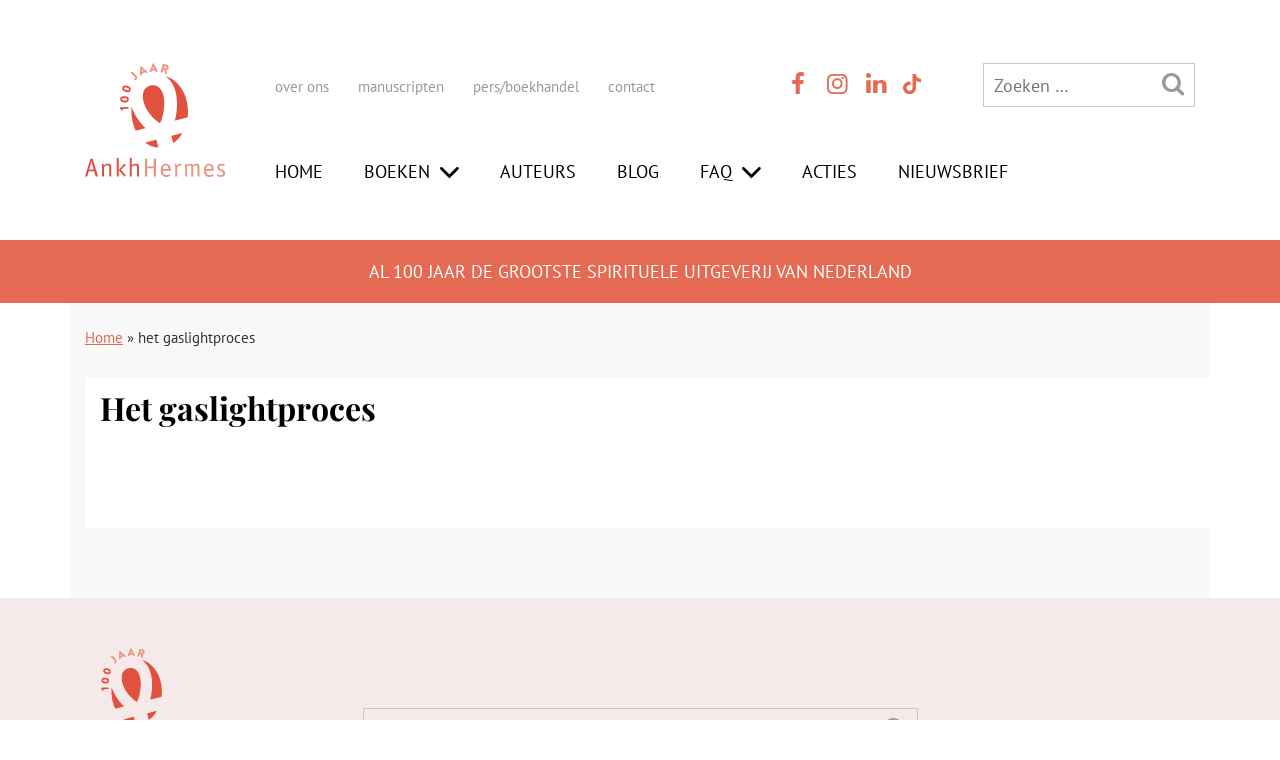

--- FILE ---
content_type: text/html; charset=UTF-8
request_url: https://www.ankh-hermes.nl/tag/het-gaslightproces/
body_size: 97790
content:
<!DOCTYPE html>
<html lang="nl-NL">

	
<head><meta charset="UTF-8" /><script>if(navigator.userAgent.match(/MSIE|Internet Explorer/i)||navigator.userAgent.match(/Trident\/7\..*?rv:11/i)){var href=document.location.href;if(!href.match(/[?&]nowprocket/)){if(href.indexOf("?")==-1){if(href.indexOf("#")==-1){document.location.href=href+"?nowprocket=1"}else{document.location.href=href.replace("#","?nowprocket=1#")}}else{if(href.indexOf("#")==-1){document.location.href=href+"&nowprocket=1"}else{document.location.href=href.replace("#","&nowprocket=1#")}}}}</script><script>(()=>{class RocketLazyLoadScripts{constructor(){this.v="2.0.4",this.userEvents=["keydown","keyup","mousedown","mouseup","mousemove","mouseover","mouseout","touchmove","touchstart","touchend","touchcancel","wheel","click","dblclick","input"],this.attributeEvents=["onblur","onclick","oncontextmenu","ondblclick","onfocus","onmousedown","onmouseenter","onmouseleave","onmousemove","onmouseout","onmouseover","onmouseup","onmousewheel","onscroll","onsubmit"]}async t(){this.i(),this.o(),/iP(ad|hone)/.test(navigator.userAgent)&&this.h(),this.u(),this.l(this),this.m(),this.k(this),this.p(this),this._(),await Promise.all([this.R(),this.L()]),this.lastBreath=Date.now(),this.S(this),this.P(),this.D(),this.O(),this.M(),await this.C(this.delayedScripts.normal),await this.C(this.delayedScripts.defer),await this.C(this.delayedScripts.async),await this.T(),await this.F(),await this.j(),await this.A(),window.dispatchEvent(new Event("rocket-allScriptsLoaded")),this.everythingLoaded=!0,this.lastTouchEnd&&await new Promise(t=>setTimeout(t,500-Date.now()+this.lastTouchEnd)),this.I(),this.H(),this.U(),this.W()}i(){this.CSPIssue=sessionStorage.getItem("rocketCSPIssue"),document.addEventListener("securitypolicyviolation",t=>{this.CSPIssue||"script-src-elem"!==t.violatedDirective||"data"!==t.blockedURI||(this.CSPIssue=!0,sessionStorage.setItem("rocketCSPIssue",!0))},{isRocket:!0})}o(){window.addEventListener("pageshow",t=>{this.persisted=t.persisted,this.realWindowLoadedFired=!0},{isRocket:!0}),window.addEventListener("pagehide",()=>{this.onFirstUserAction=null},{isRocket:!0})}h(){let t;function e(e){t=e}window.addEventListener("touchstart",e,{isRocket:!0}),window.addEventListener("touchend",function i(o){o.changedTouches[0]&&t.changedTouches[0]&&Math.abs(o.changedTouches[0].pageX-t.changedTouches[0].pageX)<10&&Math.abs(o.changedTouches[0].pageY-t.changedTouches[0].pageY)<10&&o.timeStamp-t.timeStamp<200&&(window.removeEventListener("touchstart",e,{isRocket:!0}),window.removeEventListener("touchend",i,{isRocket:!0}),"INPUT"===o.target.tagName&&"text"===o.target.type||(o.target.dispatchEvent(new TouchEvent("touchend",{target:o.target,bubbles:!0})),o.target.dispatchEvent(new MouseEvent("mouseover",{target:o.target,bubbles:!0})),o.target.dispatchEvent(new PointerEvent("click",{target:o.target,bubbles:!0,cancelable:!0,detail:1,clientX:o.changedTouches[0].clientX,clientY:o.changedTouches[0].clientY})),event.preventDefault()))},{isRocket:!0})}q(t){this.userActionTriggered||("mousemove"!==t.type||this.firstMousemoveIgnored?"keyup"===t.type||"mouseover"===t.type||"mouseout"===t.type||(this.userActionTriggered=!0,this.onFirstUserAction&&this.onFirstUserAction()):this.firstMousemoveIgnored=!0),"click"===t.type&&t.preventDefault(),t.stopPropagation(),t.stopImmediatePropagation(),"touchstart"===this.lastEvent&&"touchend"===t.type&&(this.lastTouchEnd=Date.now()),"click"===t.type&&(this.lastTouchEnd=0),this.lastEvent=t.type,t.composedPath&&t.composedPath()[0].getRootNode()instanceof ShadowRoot&&(t.rocketTarget=t.composedPath()[0]),this.savedUserEvents.push(t)}u(){this.savedUserEvents=[],this.userEventHandler=this.q.bind(this),this.userEvents.forEach(t=>window.addEventListener(t,this.userEventHandler,{passive:!1,isRocket:!0})),document.addEventListener("visibilitychange",this.userEventHandler,{isRocket:!0})}U(){this.userEvents.forEach(t=>window.removeEventListener(t,this.userEventHandler,{passive:!1,isRocket:!0})),document.removeEventListener("visibilitychange",this.userEventHandler,{isRocket:!0}),this.savedUserEvents.forEach(t=>{(t.rocketTarget||t.target).dispatchEvent(new window[t.constructor.name](t.type,t))})}m(){const t="return false",e=Array.from(this.attributeEvents,t=>"data-rocket-"+t),i="["+this.attributeEvents.join("],[")+"]",o="[data-rocket-"+this.attributeEvents.join("],[data-rocket-")+"]",s=(e,i,o)=>{o&&o!==t&&(e.setAttribute("data-rocket-"+i,o),e["rocket"+i]=new Function("event",o),e.setAttribute(i,t))};new MutationObserver(t=>{for(const n of t)"attributes"===n.type&&(n.attributeName.startsWith("data-rocket-")||this.everythingLoaded?n.attributeName.startsWith("data-rocket-")&&this.everythingLoaded&&this.N(n.target,n.attributeName.substring(12)):s(n.target,n.attributeName,n.target.getAttribute(n.attributeName))),"childList"===n.type&&n.addedNodes.forEach(t=>{if(t.nodeType===Node.ELEMENT_NODE)if(this.everythingLoaded)for(const i of[t,...t.querySelectorAll(o)])for(const t of i.getAttributeNames())e.includes(t)&&this.N(i,t.substring(12));else for(const e of[t,...t.querySelectorAll(i)])for(const t of e.getAttributeNames())this.attributeEvents.includes(t)&&s(e,t,e.getAttribute(t))})}).observe(document,{subtree:!0,childList:!0,attributeFilter:[...this.attributeEvents,...e]})}I(){this.attributeEvents.forEach(t=>{document.querySelectorAll("[data-rocket-"+t+"]").forEach(e=>{this.N(e,t)})})}N(t,e){const i=t.getAttribute("data-rocket-"+e);i&&(t.setAttribute(e,i),t.removeAttribute("data-rocket-"+e))}k(t){Object.defineProperty(HTMLElement.prototype,"onclick",{get(){return this.rocketonclick||null},set(e){this.rocketonclick=e,this.setAttribute(t.everythingLoaded?"onclick":"data-rocket-onclick","this.rocketonclick(event)")}})}S(t){function e(e,i){let o=e[i];e[i]=null,Object.defineProperty(e,i,{get:()=>o,set(s){t.everythingLoaded?o=s:e["rocket"+i]=o=s}})}e(document,"onreadystatechange"),e(window,"onload"),e(window,"onpageshow");try{Object.defineProperty(document,"readyState",{get:()=>t.rocketReadyState,set(e){t.rocketReadyState=e},configurable:!0}),document.readyState="loading"}catch(t){console.log("WPRocket DJE readyState conflict, bypassing")}}l(t){this.originalAddEventListener=EventTarget.prototype.addEventListener,this.originalRemoveEventListener=EventTarget.prototype.removeEventListener,this.savedEventListeners=[],EventTarget.prototype.addEventListener=function(e,i,o){o&&o.isRocket||!t.B(e,this)&&!t.userEvents.includes(e)||t.B(e,this)&&!t.userActionTriggered||e.startsWith("rocket-")||t.everythingLoaded?t.originalAddEventListener.call(this,e,i,o):(t.savedEventListeners.push({target:this,remove:!1,type:e,func:i,options:o}),"mouseenter"!==e&&"mouseleave"!==e||t.originalAddEventListener.call(this,e,t.savedUserEvents.push,o))},EventTarget.prototype.removeEventListener=function(e,i,o){o&&o.isRocket||!t.B(e,this)&&!t.userEvents.includes(e)||t.B(e,this)&&!t.userActionTriggered||e.startsWith("rocket-")||t.everythingLoaded?t.originalRemoveEventListener.call(this,e,i,o):t.savedEventListeners.push({target:this,remove:!0,type:e,func:i,options:o})}}J(t,e){this.savedEventListeners=this.savedEventListeners.filter(i=>{let o=i.type,s=i.target||window;return e!==o||t!==s||(this.B(o,s)&&(i.type="rocket-"+o),this.$(i),!1)})}H(){EventTarget.prototype.addEventListener=this.originalAddEventListener,EventTarget.prototype.removeEventListener=this.originalRemoveEventListener,this.savedEventListeners.forEach(t=>this.$(t))}$(t){t.remove?this.originalRemoveEventListener.call(t.target,t.type,t.func,t.options):this.originalAddEventListener.call(t.target,t.type,t.func,t.options)}p(t){let e;function i(e){return t.everythingLoaded?e:e.split(" ").map(t=>"load"===t||t.startsWith("load.")?"rocket-jquery-load":t).join(" ")}function o(o){function s(e){const s=o.fn[e];o.fn[e]=o.fn.init.prototype[e]=function(){return this[0]===window&&t.userActionTriggered&&("string"==typeof arguments[0]||arguments[0]instanceof String?arguments[0]=i(arguments[0]):"object"==typeof arguments[0]&&Object.keys(arguments[0]).forEach(t=>{const e=arguments[0][t];delete arguments[0][t],arguments[0][i(t)]=e})),s.apply(this,arguments),this}}if(o&&o.fn&&!t.allJQueries.includes(o)){const e={DOMContentLoaded:[],"rocket-DOMContentLoaded":[]};for(const t in e)document.addEventListener(t,()=>{e[t].forEach(t=>t())},{isRocket:!0});o.fn.ready=o.fn.init.prototype.ready=function(i){function s(){parseInt(o.fn.jquery)>2?setTimeout(()=>i.bind(document)(o)):i.bind(document)(o)}return"function"==typeof i&&(t.realDomReadyFired?!t.userActionTriggered||t.fauxDomReadyFired?s():e["rocket-DOMContentLoaded"].push(s):e.DOMContentLoaded.push(s)),o([])},s("on"),s("one"),s("off"),t.allJQueries.push(o)}e=o}t.allJQueries=[],o(window.jQuery),Object.defineProperty(window,"jQuery",{get:()=>e,set(t){o(t)}})}P(){const t=new Map;document.write=document.writeln=function(e){const i=document.currentScript,o=document.createRange(),s=i.parentElement;let n=t.get(i);void 0===n&&(n=i.nextSibling,t.set(i,n));const c=document.createDocumentFragment();o.setStart(c,0),c.appendChild(o.createContextualFragment(e)),s.insertBefore(c,n)}}async R(){return new Promise(t=>{this.userActionTriggered?t():this.onFirstUserAction=t})}async L(){return new Promise(t=>{document.addEventListener("DOMContentLoaded",()=>{this.realDomReadyFired=!0,t()},{isRocket:!0})})}async j(){return this.realWindowLoadedFired?Promise.resolve():new Promise(t=>{window.addEventListener("load",t,{isRocket:!0})})}M(){this.pendingScripts=[];this.scriptsMutationObserver=new MutationObserver(t=>{for(const e of t)e.addedNodes.forEach(t=>{"SCRIPT"!==t.tagName||t.noModule||t.isWPRocket||this.pendingScripts.push({script:t,promise:new Promise(e=>{const i=()=>{const i=this.pendingScripts.findIndex(e=>e.script===t);i>=0&&this.pendingScripts.splice(i,1),e()};t.addEventListener("load",i,{isRocket:!0}),t.addEventListener("error",i,{isRocket:!0}),setTimeout(i,1e3)})})})}),this.scriptsMutationObserver.observe(document,{childList:!0,subtree:!0})}async F(){await this.X(),this.pendingScripts.length?(await this.pendingScripts[0].promise,await this.F()):this.scriptsMutationObserver.disconnect()}D(){this.delayedScripts={normal:[],async:[],defer:[]},document.querySelectorAll("script[type$=rocketlazyloadscript]").forEach(t=>{t.hasAttribute("data-rocket-src")?t.hasAttribute("async")&&!1!==t.async?this.delayedScripts.async.push(t):t.hasAttribute("defer")&&!1!==t.defer||"module"===t.getAttribute("data-rocket-type")?this.delayedScripts.defer.push(t):this.delayedScripts.normal.push(t):this.delayedScripts.normal.push(t)})}async _(){await this.L();let t=[];document.querySelectorAll("script[type$=rocketlazyloadscript][data-rocket-src]").forEach(e=>{let i=e.getAttribute("data-rocket-src");if(i&&!i.startsWith("data:")){i.startsWith("//")&&(i=location.protocol+i);try{const o=new URL(i).origin;o!==location.origin&&t.push({src:o,crossOrigin:e.crossOrigin||"module"===e.getAttribute("data-rocket-type")})}catch(t){}}}),t=[...new Map(t.map(t=>[JSON.stringify(t),t])).values()],this.Y(t,"preconnect")}async G(t){if(await this.K(),!0!==t.noModule||!("noModule"in HTMLScriptElement.prototype))return new Promise(e=>{let i;function o(){(i||t).setAttribute("data-rocket-status","executed"),e()}try{if(navigator.userAgent.includes("Firefox/")||""===navigator.vendor||this.CSPIssue)i=document.createElement("script"),[...t.attributes].forEach(t=>{let e=t.nodeName;"type"!==e&&("data-rocket-type"===e&&(e="type"),"data-rocket-src"===e&&(e="src"),i.setAttribute(e,t.nodeValue))}),t.text&&(i.text=t.text),t.nonce&&(i.nonce=t.nonce),i.hasAttribute("src")?(i.addEventListener("load",o,{isRocket:!0}),i.addEventListener("error",()=>{i.setAttribute("data-rocket-status","failed-network"),e()},{isRocket:!0}),setTimeout(()=>{i.isConnected||e()},1)):(i.text=t.text,o()),i.isWPRocket=!0,t.parentNode.replaceChild(i,t);else{const i=t.getAttribute("data-rocket-type"),s=t.getAttribute("data-rocket-src");i?(t.type=i,t.removeAttribute("data-rocket-type")):t.removeAttribute("type"),t.addEventListener("load",o,{isRocket:!0}),t.addEventListener("error",i=>{this.CSPIssue&&i.target.src.startsWith("data:")?(console.log("WPRocket: CSP fallback activated"),t.removeAttribute("src"),this.G(t).then(e)):(t.setAttribute("data-rocket-status","failed-network"),e())},{isRocket:!0}),s?(t.fetchPriority="high",t.removeAttribute("data-rocket-src"),t.src=s):t.src="data:text/javascript;base64,"+window.btoa(unescape(encodeURIComponent(t.text)))}}catch(i){t.setAttribute("data-rocket-status","failed-transform"),e()}});t.setAttribute("data-rocket-status","skipped")}async C(t){const e=t.shift();return e?(e.isConnected&&await this.G(e),this.C(t)):Promise.resolve()}O(){this.Y([...this.delayedScripts.normal,...this.delayedScripts.defer,...this.delayedScripts.async],"preload")}Y(t,e){this.trash=this.trash||[];let i=!0;var o=document.createDocumentFragment();t.forEach(t=>{const s=t.getAttribute&&t.getAttribute("data-rocket-src")||t.src;if(s&&!s.startsWith("data:")){const n=document.createElement("link");n.href=s,n.rel=e,"preconnect"!==e&&(n.as="script",n.fetchPriority=i?"high":"low"),t.getAttribute&&"module"===t.getAttribute("data-rocket-type")&&(n.crossOrigin=!0),t.crossOrigin&&(n.crossOrigin=t.crossOrigin),t.integrity&&(n.integrity=t.integrity),t.nonce&&(n.nonce=t.nonce),o.appendChild(n),this.trash.push(n),i=!1}}),document.head.appendChild(o)}W(){this.trash.forEach(t=>t.remove())}async T(){try{document.readyState="interactive"}catch(t){}this.fauxDomReadyFired=!0;try{await this.K(),this.J(document,"readystatechange"),document.dispatchEvent(new Event("rocket-readystatechange")),await this.K(),document.rocketonreadystatechange&&document.rocketonreadystatechange(),await this.K(),this.J(document,"DOMContentLoaded"),document.dispatchEvent(new Event("rocket-DOMContentLoaded")),await this.K(),this.J(window,"DOMContentLoaded"),window.dispatchEvent(new Event("rocket-DOMContentLoaded"))}catch(t){console.error(t)}}async A(){try{document.readyState="complete"}catch(t){}try{await this.K(),this.J(document,"readystatechange"),document.dispatchEvent(new Event("rocket-readystatechange")),await this.K(),document.rocketonreadystatechange&&document.rocketonreadystatechange(),await this.K(),this.J(window,"load"),window.dispatchEvent(new Event("rocket-load")),await this.K(),window.rocketonload&&window.rocketonload(),await this.K(),this.allJQueries.forEach(t=>t(window).trigger("rocket-jquery-load")),await this.K(),this.J(window,"pageshow");const t=new Event("rocket-pageshow");t.persisted=this.persisted,window.dispatchEvent(t),await this.K(),window.rocketonpageshow&&window.rocketonpageshow({persisted:this.persisted})}catch(t){console.error(t)}}async K(){Date.now()-this.lastBreath>45&&(await this.X(),this.lastBreath=Date.now())}async X(){return document.hidden?new Promise(t=>setTimeout(t)):new Promise(t=>requestAnimationFrame(t))}B(t,e){return e===document&&"readystatechange"===t||(e===document&&"DOMContentLoaded"===t||(e===window&&"DOMContentLoaded"===t||(e===window&&"load"===t||e===window&&"pageshow"===t)))}static run(){(new RocketLazyLoadScripts).t()}}RocketLazyLoadScripts.run()})();</script>
 <!-- Google Tag Manager -->
<!----><script type="rocketlazyloadscript">(function(w,d,s,l,i){w[l]=w[l]||[];w[l].push({'gtm.start':
new Date().getTime(),event:'gtm.js'});var f=d.getElementsByTagName(s)[0],
j=d.createElement(s),dl=l!='dataLayer'?'&l='+l:'';j.async=true;j.src=
'https://www.googletagmanager.com/gtm.js?id='+i+dl;f.parentNode.insertBefore(j,f);
})(window,document,'script','dataLayer','GTM-PVSD6C8');</script>
<!-- End Google Tag Manager -->
    
	
	<meta name="viewport" content="width=device-width" />
	
		<title>het gaslightproces Archieven - AnkhHermes</title>
<link data-rocket-prefetch href="https://www.googletagmanager.com" rel="dns-prefetch">
<link data-rocket-prefetch href="https://fonts.googleapis.com" rel="dns-prefetch">
<link data-rocket-preload as="style" href="https://fonts.googleapis.com/css2?family=Playfair+Display:wght@400;700&#038;display=swap" rel="preload">
<link data-rocket-preload as="style" href="https://fonts.googleapis.com/css?family=PT%20Sans%3A400%2C700&#038;display=swap" rel="preload">
<link href="https://fonts.googleapis.com/css2?family=Playfair+Display:wght@400;700&#038;display=swap" media="print" onload="this.media=&#039;all&#039;" rel="stylesheet">
<noscript><link rel="stylesheet" href="https://fonts.googleapis.com/css2?family=Playfair+Display:wght@400;700&#038;display=swap"></noscript>
<link href="https://fonts.googleapis.com/css?family=PT%20Sans%3A400%2C700&#038;display=swap" media="print" onload="this.media=&#039;all&#039;" rel="stylesheet">
<noscript><link rel="stylesheet" href="https://fonts.googleapis.com/css?family=PT%20Sans%3A400%2C700&#038;display=swap"></noscript>
<link crossorigin data-rocket-preload as="font" href="https://fonts.gstatic.com/s/ptsans/v18/jizaRExUiTo99u79D0KExQ.woff2" rel="preload">
<link crossorigin data-rocket-preload as="font" href="https://fonts.gstatic.com/s/ptsans/v18/jizfRExUiTo99u79B_mh0O6tLQ.woff2" rel="preload">
<link crossorigin data-rocket-preload as="font" href="https://fonts.gstatic.com/s/playfairdisplay/v40/nuFiD-vYSZviVYUb_rj3ij__anPXDTzYgA.woff2" rel="preload">
<link crossorigin data-rocket-preload as="font" href="https://www.ankh-hermes.nl/wp-content/themes/ank_hermes_2021/font/ankhhermes.woff2?5733883" rel="preload">
<style id="wpr-usedcss">body{font-size:18px!important;font-family:'PT Sans',sans-serif;color:#333}p{margin:0 0 15px;font-size:18px;font-family:'PT Sans',sans-serif;line-height:30px}h1,h2{font-family:'Playfair Display',serif!important;font-weight:700!important;color:#000!important}h3{font-family:'Playfair Display',serif!important;font-weight:400!important;color:#e56a54!important}h1{margin-top:0!important;font-size:32px!important;line-height:1}h2{font-size:28px!important;margin-bottom:5px}h3{font-size:22px!important;margin-bottom:5px}h4{font-size:20px!important;color:#000}ol,ul{font-size:18px!important}#breadcrumbs a,.caption a,h2 a,p a,ul li a{color:#e56a54}#breadcrumbs a:hover,.caption a:hover,h2 a:hover,p a:hover,ul li a:hover{color:#bb5644}blockquote{padding:0;color:#999;font-style:italic}.text-center{text-align:center}.text-right{text-align:right}.desktop_only{display:none!important}.row_overview_news ul{padding:0;margin-bottom:20px!important;list-style:disc;margin:0 0 0 15px}#thuiswinkel_logo{margin-bottom:20px;width:200px;height:auto}#holder_footer_2020{background-color:#f5eae9;padding:50px 0 90px}#holder_footer_2020 .row{margin-bottom:30px}.row_footer_info,.row_footer_info p,.row_footer_info ul{font-size:15px!important;line-height:30px}.row_footer_info .menu{list-style:none;margin:0;padding:0}.row_footer_info .menu li{display:block;margin:0;padding:0}#logo_footer{width:125px;height:auto;left:50%;position:relative;margin-left:-62px}.row_footer_info b{font-size:18px!important}.col_small_print p{font-size:13px!important;color:#a8a8a8}.row_footer_info a{text-decoration:none;color:#000}.row_footer_info a:hover{color:#e56a54;text-decoration:underline}#holder_footer_2020 #header_socials_contact{text-align:left!important}#menu-item-24828{cursor:pointer}#header_pay_off{background-color:#e56a54;padding:20px 0;color:#fff;text-align:center;text-transform:uppercase}#header_pay_off h1{color:#fff!important;font-size:18px!important;margin:3px 0 0!important;font-weight:400!important;font-family:'PT Sans',sans-serif!important}#header_logo_menu{padding-top:40px}#header_logo_menu #logo{width:100px;height:auto;margin-bottom:40px;left:0!important;margin-left:0!important}#header_logo_menu #menu-header-main-menu{border:0;text-transform:uppercase;margin-top:53px;padding:0}#header_logo_menu #menu-header-main-menu li{border-right:0px;padding:0!important;display:inline-block}#header_logo_menu #menu-header-main-menu li:last-child{margin-right:0}#header_logo_menu #menu-header-main-menu li a{padding:0;margin:0;color:#000!important;text-decoration:none}#header_logo_menu #menu-header-main-menu li a:hover{background-color:transparent;color:#e56a54!important}#header_logo_menu #menu-header-main-menu ul.sub-menu{background-color:#fff;padding:15px 15px 5px;border-top:0;margin-left:-15px}#header_logo_menu #menu-header-main-menu ul.sub-menu li{padding-bottom:10px!important;display:block}#header_logo_menu .menu-header-sub-menu-container{display:inline}#header_logo_menu .menu-header-sub-menu-container ul{font-size:15px!important;padding:0}#menu-header-sub-menu{display:inline}#header_logo_menu #menu-header-sub-menu li{border-right:0px;padding-left:0}#header_logo_menu .header_icons a{color:#e56a54}#header_logo_menu .header_icons a:hover{color:#000}#header_logo_menu .header_icons li{margin-right:0}#header_logo_menu .mobile_only .header_icons{font-size:20px!important;margin-bottom:13px;margin-top:0;display:inline-block}#header_logo_menu .menu-item-has-children a:after{font-family:ankhhermes;content:"\f004";display:inline;padding-top:0;vertical-align:top;font-size:23px;padding-left:10px}#header_logo_menu .menu-item-has-children li a:after{display:none}#tiktok_logo{width:18px;height:auto;margin-left:3px;margin-top:-3px}#tiktok_logo:hover{filter:invert(.4) sepia(0) saturate(1) hue-rotate(0deg) brightness(.5)}#header_top_bar{list-style:none;margin:0;padding:0}#header_top_bar li{display:inline-block;margin:0;padding:0}#header_top_bar li:first-child{width:62%}#header_top_bar li:nth-child(2){width:15%}#header_top_bar li:nth-child(3){width:23%}#header_top_bar li li{width:auto!important}#header_top_bar #searchform_2020{width:100%}.header_icons{color:#999;text-align:center;font-size:24px!important;display:inline;padding:0}.header_icons li{display:inline-block;margin-right:10px}.header_icons li:last-child{margin-right:0}.header_icons a{color:#999}.header_icons a:hover{color:#000}#col_search_mobile{margin-bottom:30px;display:none}#col_search_mobile #searchform_2020{width:100%}#menu_mobile_holder{position:absolute;right:0;top:0;padding:30px 10px 20px;width:300px;background-color:#fff;min-height:100%;z-index:10;display:none}#menu_mobile_overlay{position:absolute;right:0;top:0;width:100%;background-color:rgba(0,0,0,.4);height:100%;z-index:9;display:none}#menu_mobile_close{cursor:pointer;position:absolute;top:0;right:0;padding:5px;color:#fff;background-color:#e56a54}#menu_mobile_close:hover{background-color:#000}#menu_mobile_holder #menu-header-sub-menu-1{font-size:15px!important;margin-top:10px;display:inline-block;padding-left:0}#menu_mobile_holder #menu-header-sub-menu-1 li{padding:0 0 10px 27px;border-right:0px;display:block}#menu_mobile_holder .header_icons{display:block;clear:left;text-align:left}#menu_mobile_holder #menu-header-main-menu-1{margin-bottom:20px;overflow:hidden;padding-left:0}#menu_mobile_holder #menu-header-main-menu-1 li{display:inline-block;text-transform:uppercase;margin-bottom:15px;float:left;clear:left}#menu_mobile_holder #menu-header-main-menu-1 li a{color:#e56a54;text-decoration:none}#menu_mobile_holder #menu-header-main-menu-1 li a:hover{color:#000;text-decoration:none}#menu_mobile_holder #menu-header-main-menu-1 .sub-menu{display:none;margin-left:0;padding-left:0;margin-top:10px}#menu_mobile_holder #menu-header-main-menu-1 .sub-menu li{margin-bottom:10px;line-height:16px}#menu_mobile_holder #menu-header-main-menu-1 .sub-menu a{color:#000!important;font-size:14px!important}#menu_mobile_holder #menu-header-main-menu-1 .menu-item-has-children a:after{font-family:ankhhermes;content:"\F004";display:inline;padding-top:0;vertical-align:middle;font-size:30px;vertical-align:sub;padding-left:5px}#menu_mobile_holder #menu-header-main-menu-1 .menu-item-has-children li a:after{display:none}#menu_mobile_holder #menu-header-main-menu-1 .sub-menu a{color:#000!important}#menu_mobile_holder #menu-header-main-menu-1 li:hover>ul.sub-menu{display:block}.slick-dots{display:flex;justify-content:center;margin:0;padding:1rem 0;list-style-type:none;position:relative;bottom:0;margin-top:20px}.slick-dots li{margin:0 .25rem}.slick-dots button{display:block;width:10px!important;height:10px!important;padding:0;border:none;border-radius:100%;background-color:#ccc!important;text-indent:-9999px}.slick-dots li.slick-active button{background-color:#e56a54!important}#holder_footer_2020 #searchform_2020{margin-top:60px;width:100%}#searchform_2020{border:1px solid #c8c8c8;display:inline-block}#searchform_2020 .search-field{width:calc(100% - 55px);background:0 0;padding-left:10px;height:40px}.holder_grey{background-color:#f8f8f8}#breadcrumbs{font-size:15px;margin:25px 0 30px!important}.row_overview_news h1{margin-bottom:25px;margin-top:15px!important}.holder_content_white{background-color:#fff;overflow:hidden;margin-bottom:50px}#breadcrumbs{background:0 0;padding-bottom:0;margin-bottom:0;margin-top:20px;display:block}#header_main_menu_holder{display:none}#logo{width:100px;height:auto;left:50%;position:relative;margin-left:-50px;margin-bottom:5px}#holder_header_main_menu{border-top:2px solid #9d927e;border-bottom:2px solid #9d927e;background-color:#fff;margin-top:20px;margin-bottom:20px;text-align:center;padding-top:10px;padding-bottom:10px}#menu-header-main-menu{margin-bottom:20px;margin-top:20px}#menu-header-main-menu li{display:inline-block;font-size:18px;font-weight:300;letter-spacing:0}#menu-header-main-menu li:last-child{border-right:0px}#menu-header-main-menu li a{color:#9d927e;text-decoration:none}#menu-header-main-menu li a:hover{color:#000}.sub-menu{display:none}#menu-header-main-menu li ul.sub-menu{display:block}#menu-header-main-menu ul.sub-menu{list-style:none;display:block;position:relative;background-color:#fff;width:auto;margin-bottom:10px;padding-top:0;margin-top:10px;z-index:15;border-bottom:0 solid #afa3a5}#menu-header-main-menu li:hover>ul.sub-menu{display:block}#menu-header-main-menu ul.sub-menu li{float:none;border-right:1px solid #afa3a5;padding:0 10px 0 0;margin:0 10px 0 0;white-space:nowrap;overflow:hidden;display:inline-block}#menu-header-main-menu ul.sub-menu li:last-child{border-right:0px;padding:0;margin:0}#menu-header-main-menu ul.sub-menu a{color:#afa3a5;border-left:0;padding-left:0;margin-left:0;width:100%;display:block;font-size:16px}#menu-header-main-menu ul.sub-menu a:hover{color:#000}.button{background-color:#e56a54;border:0;padding:5px 10px;color:#fff;font-size:18px;font-weight:300;letter-spacing:1px;width:84px;text-decoration:none}.button:hover{color:#000;text-decoration:none}.search-form .search-submit{background-color:inherit;border:none;padding:0;margin:0;color:#999;font-size:24px}.search-form .search-field{border:none;width:150px;color:#999;font-size:18px}#menu-header-sub-menu li,#menu-header-sub-menu-1 li{display:inline-block;border-right:1px solid #ddd;padding-right:25px;padding-left:5px}#menu-header-sub-menu li:first-child,#menu-header-sub-menu-1 li:first-child{padding-left:0}#menu-header-sub-menu li:last-child,#menu-header-sub-menu-1 li:last-child{border:0;padding-right:0}#menu-header-sub-menu li a,#menu-header-sub-menu-1 li a{color:#999;text-decoration:none}#menu-header-sub-menu li a:hover,#menu-header-sub-menu-1 li a:hover{text-decoration:underline;color:#000}#header_socials_contact{color:#999;text-align:center;font-size:16px!important;padding:0}#header_socials_contact li{display:inline-block;margin-right:10px}#header_socials_contact li:last-child{margin-right:0}#header_socials_contact a{color:#999}#header_socials_contact a:hover{color:#000}#col_header_search_button{color:#999;float:right;cursor:pointer;font-size:18px}#col_header_search_button:hover{color:#000}#col_header_search_form{text-align:center}.menu_mobile,.menu_mobile a{color:#999}.menu_mobile a:hover{color:#000;cursor:pointer}#col_header_search{display:none}.menu-item-has-children img{display:none}.menu_mobile .icon-menu,.menu_mobile .icon-search,.menu_mobile a{cursor:pointer;font-size:30px}.menu_mobile #logo{margin-top:-20px}.main_menu_open{text-align:center}.main_menu_open #menu-header-main-menu li{display:block}.main_menu_open .menu-header-sub-menu-container{margin-bottom:30px}.main_menu_open .menu-header-sub-menu-container a{color:#999}.main_menu_open .menu-header-sub-menu-container a:hover{color:#000}.main_menu_open #menu-header-main-menu{margin-top:0}.header_label{display:inline-block;padding-left:5px}.row_overview_news{margin-bottom:20px}.button{width:auto}@media (min-width:992px){.desktop_only{display:inline!important}.mobile_only{display:none!important}#logo{left:0;margin-left:0;margin-bottom:0}#holder_header_main_menu{border-top:0;border-bottom:0;background-color:#9d927e;margin-top:20px;text-align:left;padding-top:0;padding-bottom:0}#menu-header-main-menu{border:1px solid #ebebeb}#menu-header-main-menu li{padding-top:0;padding-bottom:0;border-right:1px solid #ebebeb;margin-left:-4px}#menu-header-main-menu li:first-child{margin-left:0}#menu-header-main-menu li ul.sub-menu{display:none}#menu-header-main-menu li a{display:block;color:#999;text-decoration:none;padding:10px 15px}#menu-header-main-menu li a:hover{color:#fff;background-color:#e56a54}#menu-header-main-menu ul.sub-menu{list-style:none;display:block;position:absolute;background-color:#ffe5c3;width:auto;margin-left:0;z-index:1001;margin-top:0;border-top:1px solid #ebebeb}#menu-header-main-menu ul.sub-menu li{float:none;border-right:0px;margin-right:0;white-space:nowrap;overflow:hidden;display:block;padding:0;margin:0}#menu-header-main-menu ul.sub-menu li:last-child{padding:5px 0 0}#menu-header-main-menu ul.sub-menu a{color:#000;height:auto;padding-right:0;padding:5px 17px 10px}#menu-header-main-menu ul.sub-menu a:hover{color:#000;background-color:#e2c298}#menu_mobile_holder #menu-header-main-menu-1 .sub-menu{display:none;margin-left:20px;padding-left:0;margin-top:0}#col_header_search{display:inline-block}.menu-item-has-children img{display:inline}#header_main_menu_holder{display:block}.header_label{display:inline-block;padding-left:5px}#header_socials_contact{text-align:left}#header_logo_menu #logo{width:140px}#logo_footer{left:0;margin-left:0}#header_top_bar li:first-child{width:70%}#header_top_bar li:nth-child(2){width:15%}#header_top_bar li:nth-child(3){width:15%}#header_logo_menu #menu-header-main-menu li a{margin-right:15px}#thuiswinkel_logo{width:100%}}html{-ms-text-size-adjust:100%;-webkit-text-size-adjust:100%}body{margin:0}article,aside,details,figcaption,figure,footer,header,hgroup,main,menu,nav,section,summary{display:block}audio,canvas,progress,video{display:inline-block;vertical-align:baseline}audio:not([controls]){display:none;height:0}[hidden],template{display:none}a{background-color:transparent}a:active,a:hover{outline:0}abbr[title]{border-bottom:1px dotted}b,strong{font-weight:700}dfn{font-style:italic}mark{background:#ff0;color:#000}small{font-size:80%}sub,sup{font-size:75%;line-height:0;position:relative;vertical-align:baseline}sup{top:-.5em}sub{bottom:-.25em}img{border:0}svg:not(:root){overflow:hidden}figure{margin:1em 40px}hr{-webkit-box-sizing:content-box;-moz-box-sizing:content-box;box-sizing:content-box;height:0}pre{overflow:auto}code,kbd,pre,samp{font-family:Lato,sans-serif}button,input,optgroup,select,textarea{color:inherit;font:inherit;margin:0}button{overflow:visible}button,select{text-transform:none}button,html input[type=button],input[type=submit]{-webkit-appearance:button;cursor:pointer}button[disabled],html input[disabled]{cursor:default}button::-moz-focus-inner,input::-moz-focus-inner{border:0;padding:0}input{line-height:normal}input[type=checkbox],input[type=radio]{-webkit-box-sizing:border-box;-moz-box-sizing:border-box;box-sizing:border-box;padding:0}input[type=number]::-webkit-inner-spin-button,input[type=number]::-webkit-outer-spin-button{height:auto}input[type=search]{-webkit-appearance:textfield;-webkit-box-sizing:content-box;-moz-box-sizing:content-box;box-sizing:content-box}input[type=search]::-webkit-search-cancel-button,input[type=search]::-webkit-search-decoration{-webkit-appearance:none}fieldset{border:1px solid silver;margin:0 2px;padding:.35em .625em .75em}legend{border:0;padding:0}textarea{overflow:auto}optgroup{font-weight:700}table{border-collapse:collapse;border-spacing:0}td,th{padding:0}*{-webkit-box-sizing:border-box;-moz-box-sizing:border-box;box-sizing:border-box}:after,:before{-webkit-box-sizing:border-box;-moz-box-sizing:border-box;box-sizing:border-box}html{-webkit-tap-highlight-color:transparent}button,input,select,textarea{font-family:inherit;font-size:inherit;line-height:inherit}a:focus{outline:-webkit-focus-ring-color auto 5px;outline-offset:-2px}figure{margin:0}img{vertical-align:middle}hr{margin-top:20px;margin-bottom:20px;border:0;border-top:1px solid #eee}[role=button]{cursor:pointer}.container{margin-right:auto;margin-left:auto;padding-left:15px;padding-right:15px}@media (min-width:768px){blockquote{padding:0 50px}.container{width:750px}}@media (min-width:992px){.container{width:970px}}@media (min-width:1200px){#header_socials_contact li{margin-right:15px}#header_top_bar li:first-child{width:55%}#header_top_bar li:nth-child(2){width:22%}#header_top_bar li:nth-child(3){width:23%}#header_logo_menu #menu-header-main-menu li a{margin-right:40px}.container{width:1170px}}.row{margin-left:-15px;margin-right:-15px}.col-md-10,.col-md-12,.col-md-2,.col-md-3,.col-md-6,.col-md-9,.col-sm-12,.col-sm-6,.col-xs-12,.col-xs-4{position:relative;min-height:1px;padding-left:15px;padding-right:15px}.col-xs-12,.col-xs-4{float:left}.col-xs-12{width:100%}.col-xs-4{width:33.33333333%}@media (min-width:768px){.col-sm-12,.col-sm-6{float:left}.col-sm-12{width:100%}.col-sm-6{width:50%}}@media (min-width:992px){.col-md-10,.col-md-12,.col-md-2,.col-md-3,.col-md-6,.col-md-9{float:left}.col-md-12{width:100%}.col-md-10{width:83.33333333%}.col-md-9{width:75%}.col-md-6{width:50%}.col-md-3{width:25%}.col-md-2{width:16.66666667%}}.container:after,.container:before,.row:after,.row:before{content:" ";display:table}.container:after,.row:after{clear:both}.hide{display:none!important}.show{display:block!important}.hidden{display:none!important}@font-face{font-family:'PT Sans';font-style:normal;font-weight:400;font-display:swap;src:url(https://fonts.gstatic.com/s/ptsans/v18/jizaRExUiTo99u79D0KExQ.woff2) format('woff2');unicode-range:U+0000-00FF,U+0131,U+0152-0153,U+02BB-02BC,U+02C6,U+02DA,U+02DC,U+0304,U+0308,U+0329,U+2000-206F,U+20AC,U+2122,U+2191,U+2193,U+2212,U+2215,U+FEFF,U+FFFD}@font-face{font-family:'PT Sans';font-style:normal;font-weight:700;font-display:swap;src:url(https://fonts.gstatic.com/s/ptsans/v18/jizfRExUiTo99u79B_mh0O6tLQ.woff2) format('woff2');unicode-range:U+0000-00FF,U+0131,U+0152-0153,U+02BB-02BC,U+02C6,U+02DA,U+02DC,U+0304,U+0308,U+0329,U+2000-206F,U+20AC,U+2122,U+2191,U+2193,U+2212,U+2215,U+FEFF,U+FFFD}@font-face{font-family:'Playfair Display';font-style:normal;font-weight:400;font-display:swap;src:url(https://fonts.gstatic.com/s/playfairdisplay/v40/nuFiD-vYSZviVYUb_rj3ij__anPXDTzYgA.woff2) format('woff2');unicode-range:U+0000-00FF,U+0131,U+0152-0153,U+02BB-02BC,U+02C6,U+02DA,U+02DC,U+0304,U+0308,U+0329,U+2000-206F,U+20AC,U+2122,U+2191,U+2193,U+2212,U+2215,U+FEFF,U+FFFD}@font-face{font-family:'Playfair Display';font-style:normal;font-weight:700;font-display:swap;src:url(https://fonts.gstatic.com/s/playfairdisplay/v40/nuFiD-vYSZviVYUb_rj3ij__anPXDTzYgA.woff2) format('woff2');unicode-range:U+0000-00FF,U+0131,U+0152-0153,U+02BB-02BC,U+02C6,U+02DA,U+02DC,U+0304,U+0308,U+0329,U+2000-206F,U+20AC,U+2122,U+2191,U+2193,U+2212,U+2215,U+FEFF,U+FFFD}@font-face{font-display:swap;font-family:ankhhermes;src:url('https://www.ankh-hermes.nl/wp-content/themes/ank_hermes_2021/font/ankhhermes.eot?5733883');src:url('https://www.ankh-hermes.nl/wp-content/themes/ank_hermes_2021/font/ankhhermes.eot?5733883#iefix') format('embedded-opentype'),url('https://www.ankh-hermes.nl/wp-content/themes/ank_hermes_2021/font/ankhhermes.woff2?5733883') format('woff2'),url('https://www.ankh-hermes.nl/wp-content/themes/ank_hermes_2021/font/ankhhermes.woff?5733883') format('woff'),url('https://www.ankh-hermes.nl/wp-content/themes/ank_hermes_2021/font/ankhhermes.ttf?5733883') format('truetype'),url('https://www.ankh-hermes.nl/wp-content/themes/ank_hermes_2021/font/ankhhermes.svg?5733883#ankhhermes') format('svg');font-weight:400;font-style:normal}[class*=" icon-"]:before,[class^=icon-]:before{font-family:ankhhermes;font-style:normal;font-weight:400;speak:never;display:inline-block;text-decoration:inherit;width:1em;margin-right:.2em;text-align:center;font-variant:normal;text-transform:none;line-height:1em;margin-left:.2em;-webkit-font-smoothing:antialiased;-moz-osx-font-smoothing:grayscale}.icon-search:before{content:'\e0b3'}.icon-cancel:before{content:'\e807'}.icon-facebook:before{content:'\f09a'}.icon-menu:before{content:'\f0c9'}.icon-mail-alt:before{content:'\f0e0'}.icon-linkedin:before{content:'\f0e1'}.icon-instagram:before{content:'\f16d'}sup{vertical-align:super;font-size:18px!important;top:-10px!important;left:-7px!important}.boekdb_v2_slider_books .slick-slide{text-align:center}.slick-dots{margin-top:30px!important}.slick-slide img{display:inline-block!important}.pagination{text-align:center;margin-bottom:30px}.slick-slider{position:relative;display:block;box-sizing:border-box;-webkit-user-select:none;-moz-user-select:none;-ms-user-select:none;user-select:none;-webkit-touch-callout:none;-khtml-user-select:none;-ms-touch-action:pan-y;touch-action:pan-y;-webkit-tap-highlight-color:transparent}.slick-list{position:relative;display:block;overflow:hidden;margin:0;padding:0}.slick-list:focus{outline:0}.slick-list.dragging{cursor:pointer;cursor:hand}.slick-slider .slick-list,.slick-slider .slick-track{-webkit-transform:translate3d(0,0,0);-moz-transform:translate3d(0,0,0);-ms-transform:translate3d(0,0,0);-o-transform:translate3d(0,0,0);transform:translate3d(0,0,0)}.slick-track{position:relative;top:0;left:0;display:block;margin-left:auto;margin-right:auto}.slick-track:after,.slick-track:before{display:table;content:''}.slick-track:after{clear:both}.slick-loading .slick-track{visibility:hidden}.slick-slide{display:none;float:left;height:100%;min-height:1px}[dir=rtl] .slick-slide{float:right}.slick-slide img{display:block}.slick-slide.slick-loading img{display:none}.slick-slide.dragging img{pointer-events:none}.slick-initialized .slick-slide{display:block}.slick-loading .slick-slide{visibility:hidden}.slick-vertical .slick-slide{display:block;height:auto;border:1px solid transparent}.slick-arrow.slick-hidden{display:none}.slick-loading .slick-list{background:url('https://www.ankh-hermes.nl/wp-content/themes/ank_hermes_2021/css/ajax-loader.gif') center center no-repeat #fff}.slick-next,.slick-prev{font-size:0;line-height:0;position:absolute;top:50%;display:block;width:20px;height:20px;padding:0;-webkit-transform:translate(0,-50%);-ms-transform:translate(0,-50%);transform:translate(0,-50%);cursor:pointer;color:transparent;border:none;outline:0;background:0 0}.slick-next:focus,.slick-next:hover,.slick-prev:focus,.slick-prev:hover{color:transparent;outline:0;background:0 0}.slick-next:focus:before,.slick-next:hover:before,.slick-prev:focus:before,.slick-prev:hover:before{opacity:1}.slick-next.slick-disabled:before,.slick-prev.slick-disabled:before{opacity:.25}.slick-next:before,.slick-prev:before{font-family:slick;font-size:20px;line-height:1;opacity:.75;color:#fff;-webkit-font-smoothing:antialiased;-moz-osx-font-smoothing:grayscale}.slick-prev{left:-25px}[dir=rtl] .slick-prev{right:-25px;left:auto}.slick-prev:before{content:'←'}[dir=rtl] .slick-prev:before{content:'→'}.slick-next{right:-25px}[dir=rtl] .slick-next{right:auto;left:-25px}.slick-next:before{content:'→'}[dir=rtl] .slick-next:before{content:'←'}.slick-dotted.slick-slider{margin-bottom:30px}.slick-dots{position:absolute;bottom:-25px;display:block;width:100%;padding:0;margin:0;list-style:none;text-align:center}.slick-dots li{position:relative;display:inline-block;width:20px;height:20px;margin:0 5px;padding:0;cursor:pointer}.slick-dots li button{font-size:0;line-height:0;display:block;width:20px;height:20px;padding:5px;cursor:pointer;color:transparent;border:0;outline:0;background:0 0}.slick-dots li button:focus,.slick-dots li button:hover{outline:0}.slick-dots li button:focus:before,.slick-dots li button:hover:before{opacity:1}.slick-dots li button:before{font-family:slick;font-size:6px;line-height:20px;position:absolute;top:0;left:0;width:20px;height:20px;content:'•';text-align:center;opacity:.25;color:#000;-webkit-font-smoothing:antialiased;-moz-osx-font-smoothing:grayscale}.slick-dots li.slick-active button:before{opacity:.75;color:#000}img:is([sizes=auto i],[sizes^="auto," i]){contain-intrinsic-size:3000px 1500px}img.emoji{display:inline!important;border:none!important;box-shadow:none!important;height:1em!important;width:1em!important;margin:0 .07em!important;vertical-align:-.1em!important;background:0 0!important;padding:0!important}:root{--wp-block-synced-color:#7a00df;--wp-block-synced-color--rgb:122,0,223;--wp-bound-block-color:var(--wp-block-synced-color);--wp-editor-canvas-background:#ddd;--wp-admin-theme-color:#007cba;--wp-admin-theme-color--rgb:0,124,186;--wp-admin-theme-color-darker-10:#006ba1;--wp-admin-theme-color-darker-10--rgb:0,107,160.5;--wp-admin-theme-color-darker-20:#005a87;--wp-admin-theme-color-darker-20--rgb:0,90,135;--wp-admin-border-width-focus:2px}@media (min-resolution:192dpi){:root{--wp-admin-border-width-focus:1.5px}}:root{--wp--preset--font-size--normal:16px;--wp--preset--font-size--huge:42px}.screen-reader-text{border:0;clip-path:inset(50%);height:1px;margin:-1px;overflow:hidden;padding:0;position:absolute;width:1px;word-wrap:normal!important}.screen-reader-text:focus{background-color:#ddd;clip-path:none;color:#444;display:block;font-size:1em;height:auto;left:5px;line-height:normal;padding:15px 23px 14px;text-decoration:none;top:5px;width:auto;z-index:100000}html :where(.has-border-color){border-style:solid}html :where([style*=border-top-color]){border-top-style:solid}html :where([style*=border-right-color]){border-right-style:solid}html :where([style*=border-bottom-color]){border-bottom-style:solid}html :where([style*=border-left-color]){border-left-style:solid}html :where([style*=border-width]){border-style:solid}html :where([style*=border-top-width]){border-top-style:solid}html :where([style*=border-right-width]){border-right-style:solid}html :where([style*=border-bottom-width]){border-bottom-style:solid}html :where([style*=border-left-width]){border-left-style:solid}html :where(img[class*=wp-image-]){height:auto;max-width:100%}:where(figure){margin:0 0 1em}html :where(.is-position-sticky){--wp-admin--admin-bar--position-offset:var(--wp-admin--admin-bar--height,0px)}@media screen and (max-width:600px){html :where(.is-position-sticky){--wp-admin--admin-bar--position-offset:0px}}:root{--wp--preset--aspect-ratio--square:1;--wp--preset--aspect-ratio--4-3:4/3;--wp--preset--aspect-ratio--3-4:3/4;--wp--preset--aspect-ratio--3-2:3/2;--wp--preset--aspect-ratio--2-3:2/3;--wp--preset--aspect-ratio--16-9:16/9;--wp--preset--aspect-ratio--9-16:9/16;--wp--preset--color--black:#000000;--wp--preset--color--cyan-bluish-gray:#abb8c3;--wp--preset--color--white:#ffffff;--wp--preset--color--pale-pink:#f78da7;--wp--preset--color--vivid-red:#cf2e2e;--wp--preset--color--luminous-vivid-orange:#ff6900;--wp--preset--color--luminous-vivid-amber:#fcb900;--wp--preset--color--light-green-cyan:#7bdcb5;--wp--preset--color--vivid-green-cyan:#00d084;--wp--preset--color--pale-cyan-blue:#8ed1fc;--wp--preset--color--vivid-cyan-blue:#0693e3;--wp--preset--color--vivid-purple:#9b51e0;--wp--preset--gradient--vivid-cyan-blue-to-vivid-purple:linear-gradient(135deg,rgb(6, 147, 227) 0%,rgb(155, 81, 224) 100%);--wp--preset--gradient--light-green-cyan-to-vivid-green-cyan:linear-gradient(135deg,rgb(122, 220, 180) 0%,rgb(0, 208, 130) 100%);--wp--preset--gradient--luminous-vivid-amber-to-luminous-vivid-orange:linear-gradient(135deg,rgb(252, 185, 0) 0%,rgb(255, 105, 0) 100%);--wp--preset--gradient--luminous-vivid-orange-to-vivid-red:linear-gradient(135deg,rgb(255, 105, 0) 0%,rgb(207, 46, 46) 100%);--wp--preset--gradient--very-light-gray-to-cyan-bluish-gray:linear-gradient(135deg,rgb(238, 238, 238) 0%,rgb(169, 184, 195) 100%);--wp--preset--gradient--cool-to-warm-spectrum:linear-gradient(135deg,rgb(74, 234, 220) 0%,rgb(151, 120, 209) 20%,rgb(207, 42, 186) 40%,rgb(238, 44, 130) 60%,rgb(251, 105, 98) 80%,rgb(254, 248, 76) 100%);--wp--preset--gradient--blush-light-purple:linear-gradient(135deg,rgb(255, 206, 236) 0%,rgb(152, 150, 240) 100%);--wp--preset--gradient--blush-bordeaux:linear-gradient(135deg,rgb(254, 205, 165) 0%,rgb(254, 45, 45) 50%,rgb(107, 0, 62) 100%);--wp--preset--gradient--luminous-dusk:linear-gradient(135deg,rgb(255, 203, 112) 0%,rgb(199, 81, 192) 50%,rgb(65, 88, 208) 100%);--wp--preset--gradient--pale-ocean:linear-gradient(135deg,rgb(255, 245, 203) 0%,rgb(182, 227, 212) 50%,rgb(51, 167, 181) 100%);--wp--preset--gradient--electric-grass:linear-gradient(135deg,rgb(202, 248, 128) 0%,rgb(113, 206, 126) 100%);--wp--preset--gradient--midnight:linear-gradient(135deg,rgb(2, 3, 129) 0%,rgb(40, 116, 252) 100%);--wp--preset--font-size--small:13px;--wp--preset--font-size--medium:20px;--wp--preset--font-size--large:36px;--wp--preset--font-size--x-large:42px;--wp--preset--spacing--20:0.44rem;--wp--preset--spacing--30:0.67rem;--wp--preset--spacing--40:1rem;--wp--preset--spacing--50:1.5rem;--wp--preset--spacing--60:2.25rem;--wp--preset--spacing--70:3.38rem;--wp--preset--spacing--80:5.06rem;--wp--preset--shadow--natural:6px 6px 9px rgba(0, 0, 0, .2);--wp--preset--shadow--deep:12px 12px 50px rgba(0, 0, 0, .4);--wp--preset--shadow--sharp:6px 6px 0px rgba(0, 0, 0, .2);--wp--preset--shadow--outlined:6px 6px 0px -3px rgb(255, 255, 255),6px 6px rgb(0, 0, 0);--wp--preset--shadow--crisp:6px 6px 0px rgb(0, 0, 0)}:where(.is-layout-flex){gap:.5em}:where(.is-layout-grid){gap:.5em}:where(.wp-block-columns.is-layout-flex){gap:2em}:where(.wp-block-columns.is-layout-grid){gap:2em}:where(.wp-block-post-template.is-layout-flex){gap:1.25em}:where(.wp-block-post-template.is-layout-grid){gap:1.25em}.alm-btn-wrap{display:block;margin:0 0 25px;padding:10px 0 0;position:relative;text-align:center}.alm-btn-wrap .alm-load-more-btn{appearance:none;background:#ed7070;border:none;border-radius:3px;box-shadow:0 1px 1px rgba(0,0,0,.05);color:#fff;cursor:pointer;display:inline-block;font-size:14px;font-weight:500;height:44px;line-height:1;margin:0;padding:0 22px;position:relative;text-align:center;text-decoration:none;transition:all .1s ease;user-select:none;width:auto}.alm-btn-wrap .alm-load-more-btn:focus,.alm-btn-wrap .alm-load-more-btn:hover{background:#cb5151;color:#fff;text-decoration:none}.alm-btn-wrap .alm-load-more-btn:active{background:#ed7070;box-shadow:inset 0 1px 2px rgba(0,0,0,.1),0 0 0 2px rgba(0,0,0,.05);text-decoration:none;transition:none}.alm-btn-wrap .alm-load-more-btn:before{background-color:rgba(0,0,0,0);background-image:url("data:image/svg+xml;charset=utf-8,%3Csvg xmlns='http://www.w3.org/2000/svg' xml:space='preserve' viewBox='0 0 2400 2400'%3E%3Cg fill='none' stroke='%237f8287' stroke-linecap='round' stroke-width='200'%3E%3Cpath d='M1200 600V100'/%3E%3Cpath d='M1200 2300v-500' opacity='.5'/%3E%3Cpath d='m900 680.4-250-433' opacity='.917'/%3E%3Cpath d='m1750 2152.6-250-433' opacity='.417'/%3E%3Cpath d='m680.4 900-433-250' opacity='.833'/%3E%3Cpath d='m2152.6 1750-433-250' opacity='.333'/%3E%3Cpath d='M600 1200H100' opacity='.75'/%3E%3Cpath d='M2300 1200h-500' opacity='.25'/%3E%3Cpath d='m680.4 1500-433 250' opacity='.667'/%3E%3Cpath d='m2152.6 650-433 250' opacity='.167'/%3E%3Cpath d='m900 1719.6-250 433' opacity='.583'/%3E%3Cpath d='m1750 247.4-250 433' opacity='.083'/%3E%3CanimateTransform attributeName='transform' attributeType='XML' begin='0s' calcMode='discrete' dur='0.83333s' keyTimes='0;0.08333;0.16667;0.25;0.33333;0.41667;0.5;0.58333;0.66667;0.75;0.83333;0.91667' repeatCount='indefinite' type='rotate' values='0 1199 1199;30 1199 1199;60 1199 1199;90 1199 1199;120 1199 1199;150 1199 1199;180 1199 1199;210 1199 1199;240 1199 1199;270 1199 1199;300 1199 1199;330 1199 1199'/%3E%3C/g%3E%3C/svg%3E");background-position:50%;background-repeat:no-repeat;background-size:24px 24px;border-radius:0;content:"";display:block;height:100%;left:0;opacity:0;overflow:hidden;position:absolute;top:0;transition:all .1s ease;visibility:hidden;width:100%;z-index:1}.alm-btn-wrap .alm-load-more-btn.loading{background-color:rgba(0,0,0,0)!important;border-color:transparent!important;box-shadow:none!important;color:transparent!important;cursor:wait;outline:0!important;text-decoration:none}.alm-btn-wrap .alm-load-more-btn.loading:before{opacity:1;visibility:visible}.alm-btn-wrap .alm-load-more-btn.done,.alm-btn-wrap .alm-load-more-btn:disabled{background-color:#ed7070;box-shadow:none!important;opacity:.15;outline:0!important;pointer-events:none}.alm-btn-wrap .alm-load-more-btn.done:before,.alm-btn-wrap .alm-load-more-btn:before,.alm-btn-wrap .alm-load-more-btn:disabled:before{opacity:0;visibility:hidden}.alm-btn-wrap .alm-load-more-btn.done{cursor:default}.alm-btn-wrap .alm-load-more-btn:after{display:none!important}.ajax-load-more-wrap.green .alm-load-more-btn{background-color:#059669}.ajax-load-more-wrap.green .alm-load-more-btn.loading,.ajax-load-more-wrap.green .alm-load-more-btn:focus,.ajax-load-more-wrap.green .alm-load-more-btn:hover{background:#047857;color:#fff;text-decoration:none}.ajax-load-more-wrap.green .alm-load-more-btn:active{background-color:#059669}.ajax-load-more-wrap.infinite>.alm-btn-wrap .alm-load-more-btn{background:0 0!important;border:none!important;box-shadow:none!important;cursor:default!important;opacity:0;outline:0!important;overflow:hidden;padding:0;text-indent:-9999px;width:100%}.ajax-load-more-wrap.infinite>.alm-btn-wrap .alm-load-more-btn:before{background-size:28px 28px}.ajax-load-more-wrap.infinite>.alm-btn-wrap .alm-load-more-btn:active,.ajax-load-more-wrap.infinite>.alm-btn-wrap .alm-load-more-btn:focus{outline:0}.ajax-load-more-wrap.infinite>.alm-btn-wrap .alm-load-more-btn.done{opacity:0}.ajax-load-more-wrap.infinite>.alm-btn-wrap .alm-load-more-btn.loading{opacity:1;padding:0}.ajax-load-more-wrap.infinite.classic>.alm-btn-wrap .alm-load-more-btn:before{background-image:url("data:image/svg+xml;charset=utf-8,%3Csvg xmlns='http://www.w3.org/2000/svg' xml:space='preserve' viewBox='0 0 2400 2400'%3E%3Cg fill='none' stroke='%237f8287' stroke-linecap='round' stroke-width='200'%3E%3Cpath d='M1200 600V100'/%3E%3Cpath d='M1200 2300v-500' opacity='.5'/%3E%3Cpath d='m900 680.4-250-433' opacity='.917'/%3E%3Cpath d='m1750 2152.6-250-433' opacity='.417'/%3E%3Cpath d='m680.4 900-433-250' opacity='.833'/%3E%3Cpath d='m2152.6 1750-433-250' opacity='.333'/%3E%3Cpath d='M600 1200H100' opacity='.75'/%3E%3Cpath d='M2300 1200h-500' opacity='.25'/%3E%3Cpath d='m680.4 1500-433 250' opacity='.667'/%3E%3Cpath d='m2152.6 650-433 250' opacity='.167'/%3E%3Cpath d='m900 1719.6-250 433' opacity='.583'/%3E%3Cpath d='m1750 247.4-250 433' opacity='.083'/%3E%3CanimateTransform attributeName='transform' attributeType='XML' begin='0s' calcMode='discrete' dur='0.83333s' keyTimes='0;0.08333;0.16667;0.25;0.33333;0.41667;0.5;0.58333;0.66667;0.75;0.83333;0.91667' repeatCount='indefinite' type='rotate' values='0 1199 1199;30 1199 1199;60 1199 1199;90 1199 1199;120 1199 1199;150 1199 1199;180 1199 1199;210 1199 1199;240 1199 1199;270 1199 1199;300 1199 1199;330 1199 1199'/%3E%3C/g%3E%3C/svg%3E")}.alm-btn-wrap--prev{clear:both;display:flex;justify-content:center;margin:0;padding:0;width:100%}.alm-btn-wrap--prev:after{clear:both;content:"";display:table;height:0}.alm-btn-wrap--prev a.alm-load-more-btn--prev{align-items:center;display:inline-flex;font-size:14px;font-weight:500;line-height:1;margin:0 0 10px;min-height:20px;padding:5px;position:relative;text-decoration:none;transition:none}.alm-btn-wrap--prev a.alm-load-more-btn--prev:focus,.alm-btn-wrap--prev a.alm-load-more-btn--prev:hover{text-decoration:underline}.alm-btn-wrap--prev a.alm-load-more-btn--prev:before{background:url("data:image/svg+xml;charset=utf-8,%3Csvg xmlns='http://www.w3.org/2000/svg' xml:space='preserve' viewBox='0 0 2400 2400'%3E%3Cg fill='none' stroke='%237f8287' stroke-linecap='round' stroke-width='200'%3E%3Cpath d='M1200 600V100'/%3E%3Cpath d='M1200 2300v-500' opacity='.5'/%3E%3Cpath d='m900 680.4-250-433' opacity='.917'/%3E%3Cpath d='m1750 2152.6-250-433' opacity='.417'/%3E%3Cpath d='m680.4 900-433-250' opacity='.833'/%3E%3Cpath d='m2152.6 1750-433-250' opacity='.333'/%3E%3Cpath d='M600 1200H100' opacity='.75'/%3E%3Cpath d='M2300 1200h-500' opacity='.25'/%3E%3Cpath d='m680.4 1500-433 250' opacity='.667'/%3E%3Cpath d='m2152.6 650-433 250' opacity='.167'/%3E%3Cpath d='m900 1719.6-250 433' opacity='.583'/%3E%3Cpath d='m1750 247.4-250 433' opacity='.083'/%3E%3CanimateTransform attributeName='transform' attributeType='XML' begin='0s' calcMode='discrete' dur='0.83333s' keyTimes='0;0.08333;0.16667;0.25;0.33333;0.41667;0.5;0.58333;0.66667;0.75;0.83333;0.91667' repeatCount='indefinite' type='rotate' values='0 1199 1199;30 1199 1199;60 1199 1199;90 1199 1199;120 1199 1199;150 1199 1199;180 1199 1199;210 1199 1199;240 1199 1199;270 1199 1199;300 1199 1199;330 1199 1199'/%3E%3C/g%3E%3C/svg%3E") 0/20px 20px no-repeat;content:"";display:block;height:20px;left:50%;opacity:0;position:absolute;top:50%;transform:translate(-50%,-50%);transition:all 75ms ease;visibility:hidden;width:20px;z-index:1}.alm-btn-wrap--prev a.alm-load-more-btn--prev.loading,.alm-btn-wrap--prev a.alm-load-more-btn--prev.loading:focus{color:transparent!important;cursor:wait;text-decoration:none}.alm-btn-wrap--prev a.alm-load-more-btn--prev.loading:before,.alm-btn-wrap--prev a.alm-load-more-btn--prev.loading:focus:before{opacity:1;visibility:visible}.alm-btn-wrap--prev a.alm-load-more-btn--prev button:not([disabled]),.alm-btn-wrap--prev a.alm-load-more-btn--prev:not(.disabled){cursor:pointer}.alm-btn-wrap--prev a.alm-load-more-btn--prev.done{display:none}.alm-listing,.alm-paging-content{outline:0}.alm-listing:after,.alm-paging-content:after{clear:both;content:"";display:table;height:0}.alm-listing{margin:0;padding:0}.alm-listing .alm-paging-content>li,.alm-listing>li{position:relative}.alm-placeholder{display:none;opacity:0;transition:opacity .2s ease}.alm-toc{display:flex;gap:5px;padding:10px 0;width:auto}.alm-toc button{background:#f3f4f6;border:1px solid hsla(218,4%,51%,.25);border-radius:3px;box-shadow:none;color:#3f3f46;cursor:pointer;font-size:14px;font-weight:500;height:auto;line-height:1;margin:0;outline:0;padding:8px 10px;transition:all .15s ease}.alm-toc button:focus,.alm-toc button:hover{border-color:hsla(218,4%,51%,.5);box-shadow:0 1px 3px rgba(0,0,0,.075);color:#3f3f46;text-decoration:none}.alm-toc button:focus{box-shadow:inset 0 1px 2px rgba(0,0,0,.05)}</style><link rel="preload" data-rocket-preload as="image" href="https://www.ankh-hermes.nl/wp-content/themes/ank_hermes_2021/images/thuiswinkel-waarborg-logo.svg" fetchpriority="high">
		
	
	 
	 
	
	
	
	<!-- // Add the new slick-theme.css if you want the default styling -->
	
	
	<meta name='robots' content='index, follow, max-image-preview:large, max-snippet:-1, max-video-preview:-1' />

	<!-- This site is optimized with the Yoast SEO plugin v26.5 - https://yoast.com/wordpress/plugins/seo/ -->
	<link rel="canonical" href="https://www.ankh-hermes.nl/tag/het-gaslightproces/" />
	<meta property="og:locale" content="nl_NL" />
	<meta property="og:type" content="article" />
	<meta property="og:title" content="het gaslightproces Archieven - AnkhHermes" />
	<meta property="og:url" content="https://www.ankh-hermes.nl/tag/het-gaslightproces/" />
	<meta property="og:site_name" content="AnkhHermes" />
	<meta name="twitter:card" content="summary_large_image" />
	<script type="application/ld+json" class="yoast-schema-graph">{"@context":"https://schema.org","@graph":[{"@type":"CollectionPage","@id":"https://www.ankh-hermes.nl/tag/het-gaslightproces/","url":"https://www.ankh-hermes.nl/tag/het-gaslightproces/","name":"het gaslightproces Archieven - AnkhHermes","isPartOf":{"@id":"https://www.ankh-hermes.nl/#website"},"primaryImageOfPage":{"@id":"https://www.ankh-hermes.nl/tag/het-gaslightproces/#primaryimage"},"image":{"@id":"https://www.ankh-hermes.nl/tag/het-gaslightproces/#primaryimage"},"thumbnailUrl":"https://www.ankh-hermes.nl/wp-content/uploads/2024/02/Artikel-Gaslightproces-Stern.png","breadcrumb":{"@id":"https://www.ankh-hermes.nl/tag/het-gaslightproces/#breadcrumb"},"inLanguage":"nl-NL"},{"@type":"ImageObject","inLanguage":"nl-NL","@id":"https://www.ankh-hermes.nl/tag/het-gaslightproces/#primaryimage","url":"https://www.ankh-hermes.nl/wp-content/uploads/2024/02/Artikel-Gaslightproces-Stern.png","contentUrl":"https://www.ankh-hermes.nl/wp-content/uploads/2024/02/Artikel-Gaslightproces-Stern.png","width":740,"height":400,"caption":"Tegen een beige achtergrond met zonlicht en schaduwen is de cover van Het Gaslight Proces geplaatst."},{"@type":"BreadcrumbList","@id":"https://www.ankh-hermes.nl/tag/het-gaslightproces/#breadcrumb","itemListElement":[{"@type":"ListItem","position":1,"name":"Home","item":"https://www.ankh-hermes.nl/"},{"@type":"ListItem","position":2,"name":"het gaslightproces"}]},{"@type":"WebSite","@id":"https://www.ankh-hermes.nl/#website","url":"https://www.ankh-hermes.nl/","name":"AnkhHermes","description":"Al 100 jaar de grootste spirituele uitgeverij van Nederland","potentialAction":[{"@type":"SearchAction","target":{"@type":"EntryPoint","urlTemplate":"https://www.ankh-hermes.nl/?s={search_term_string}"},"query-input":{"@type":"PropertyValueSpecification","valueRequired":true,"valueName":"search_term_string"}}],"inLanguage":"nl-NL"}]}</script>
	<!-- / Yoast SEO plugin. -->


<link href='https://fonts.gstatic.com' crossorigin rel='preconnect' />
<link rel="alternate" type="application/rss+xml" title="AnkhHermes &raquo; het gaslightproces tag feed" href="https://www.ankh-hermes.nl/tag/het-gaslightproces/feed/" />
<style id='wp-img-auto-sizes-contain-inline-css' type='text/css'></style>

<style id='wp-emoji-styles-inline-css' type='text/css'></style>
<style id='wp-block-library-inline-css' type='text/css'></style><style id='global-styles-inline-css' type='text/css'></style>

<style id='classic-theme-styles-inline-css' type='text/css'></style>



<style id='rocket-lazyload-inline-css' type='text/css'>
.rll-youtube-player{position:relative;padding-bottom:56.23%;height:0;overflow:hidden;max-width:100%;}.rll-youtube-player:focus-within{outline: 2px solid currentColor;outline-offset: 5px;}.rll-youtube-player iframe{position:absolute;top:0;left:0;width:100%;height:100%;z-index:100;background:0 0}.rll-youtube-player img{bottom:0;display:block;left:0;margin:auto;max-width:100%;width:100%;position:absolute;right:0;top:0;border:none;height:auto;-webkit-transition:.4s all;-moz-transition:.4s all;transition:.4s all}.rll-youtube-player img:hover{-webkit-filter:brightness(75%)}.rll-youtube-player .play{height:100%;width:100%;left:0;top:0;position:absolute;background:url(https://www.ankh-hermes.nl/wp-content/plugins/wp-rocket/assets/img/youtube.png) no-repeat center;background-color: transparent !important;cursor:pointer;border:none;}
/*# sourceURL=rocket-lazyload-inline-css */
</style>
<script type="rocketlazyloadscript" data-rocket-type="text/javascript" data-rocket-src="https://www.ankh-hermes.nl/wp-includes/js/jquery/jquery.min.js?ver=3.7.1" id="jquery-core-js" data-rocket-defer defer></script>
<script type="rocketlazyloadscript" data-rocket-type="text/javascript" data-rocket-src="https://www.ankh-hermes.nl/wp-includes/js/jquery/jquery-migrate.min.js?ver=3.4.1" id="jquery-migrate-js" data-rocket-defer defer></script>
<link rel="https://api.w.org/" href="https://www.ankh-hermes.nl/wp-json/" /><link rel="alternate" title="JSON" type="application/json" href="https://www.ankh-hermes.nl/wp-json/wp/v2/tags/2445" /><link rel="EditURI" type="application/rsd+xml" title="RSD" href="https://www.ankh-hermes.nl/xmlrpc.php?rsd" />
<meta name="generator" content="WordPress 6.9" />
<link rel="icon" href="https://www.ankh-hermes.nl/wp-content/uploads/2021/05/cropped-favicon-32x32.png" sizes="32x32" />
<link rel="icon" href="https://www.ankh-hermes.nl/wp-content/uploads/2021/05/cropped-favicon-192x192.png" sizes="192x192" />
<link rel="apple-touch-icon" href="https://www.ankh-hermes.nl/wp-content/uploads/2021/05/cropped-favicon-180x180.png" />
<meta name="msapplication-TileImage" content="https://www.ankh-hermes.nl/wp-content/uploads/2021/05/cropped-favicon-270x270.png" />
<noscript><style id="rocket-lazyload-nojs-css">.rll-youtube-player, [data-lazy-src]{display:none !important;}</style></noscript>	
<meta name="generator" content="WP Rocket 3.20.1.2" data-wpr-features="wpr_remove_unused_css wpr_delay_js wpr_defer_js wpr_minify_js wpr_lazyload_images wpr_lazyload_iframes wpr_preconnect_external_domains wpr_oci wpr_minify_css wpr_preload_links wpr_desktop" /></head>

<body>

	
	<header  id="header">
		<div  class="container" id="header_logo_menu">
			<div  class="row desktop_only">
				<div class="col-md-2"><a href="https://www.ankh-hermes.nl/" aria-label="AnkhHermes"><!--<img src="data:image/svg+xml,%3Csvg%20xmlns='http://www.w3.org/2000/svg'%20viewBox='0%200%20140%20101'%3E%3C/svg%3E" alt="AnkhHermes" id="logo" width="140" height="101" data-lazy-src="https://www.ankh-hermes.nl/wp-content/themes/ank_hermes_2021/images/ankhhermes_logo.svg"><noscript><img src="https://www.ankh-hermes.nl/wp-content/themes/ank_hermes_2021/images/ankhhermes_logo.svg" alt="AnkhHermes" id="logo" width="140" height="101"></noscript>--><img src="https://www.ankh-hermes.nl/wp-content/themes/ank_hermes_2021/images/ankhhermes_logo_100jaar.svg" alt="AnkhHermes" id="logo" width="140" height="114"></a></div>
				<div class="col-md-10">
					<nav>
						<ul id="header_top_bar">
							<li><div class="menu-header-sub-menu-container"><ul id="menu-header-sub-menu" class="menu"><li id="menu-item-24813" class="menu-item menu-item-type-post_type menu-item-object-page menu-item-24813"><a href="https://www.ankh-hermes.nl/over-ankhhermes/">over ons</a></li>
<li id="menu-item-24812" class="menu-item menu-item-type-post_type menu-item-object-page menu-item-24812"><a href="https://www.ankh-hermes.nl/veelgestelde-vragen/manuscripten-inzenden/">manuscripten</a></li>
<li id="menu-item-24821" class="menu-item menu-item-type-post_type menu-item-object-page menu-item-24821"><a href="https://www.ankh-hermes.nl/pers-boekhandel/">pers/boekhandel</a></li>
<li id="menu-item-9678" class="menu-item menu-item-type-post_type menu-item-object-page menu-item-9678"><a href="https://www.ankh-hermes.nl/contact/">contact</a></li>
</ul></div></li><li>
								<ul class="header_icons">
																			<li><a href="https://www.facebook.com/AnkhHermes" target="_blank" aria-label="facebook" rel="noopener"><i class="icon-facebook"></i></a></li>
																			<li><a href="https://www.instagram.com/ankhhermes/" target="_blank" aria-label="instagram" rel="noopener"><i class="icon-instagram"></i></a></li>
																			<li><a href="https://nl.linkedin.com/company/ankh-hermes" target="_blank" aria-label="linkedin" rel="noopener"><i class="icon-linkedin"></i></a></li>
																			<li><a href="https://www.tiktok.com/@ankhhermes" target="_blank" aria-label="TikTok" rel="noopener"><img src="https://www.ankh-hermes.nl/wp-content/themes/ank_hermes_2021/images/tiktok_logo.svg" alt="TikTok" width="65" height="75" id="tiktok_logo"></a></li>								</ul></li><li>	
	<form role="search" method="get" class="search-form" action="https://www.ankh-hermes.nl/" id="searchform_2020">
		<label>
			<span class="screen-reader-text"></span>
			<input type="search" class="search-field" placeholder="Zoeken &hellip;" value="" name="s" />
		</label>
		<button type="submit" class="search-submit" aria-label="Zoeken"><i class="icon-search"></i></button>
	</form>

</li>
						</ul>
						<div class="menu-header-main-menu-container"><ul id="menu-header-main-menu" class="menu"><li id="menu-item-31" class="menu-item menu-item-type-post_type menu-item-object-page menu-item-home menu-item-31"><a href="https://www.ankh-hermes.nl/">Home</a></li>
<li id="menu-item-10168" class="menu-item menu-item-type-post_type menu-item-object-page menu-item-has-children menu-item-10168"><a href="https://www.ankh-hermes.nl/boeken/">Boeken</a>
<ul class="sub-menu">
	<li id="menu-item-15532" class="menu-item menu-item-type-post_type menu-item-object-page menu-item-15532"><a href="https://www.ankh-hermes.nl/boeken/">Alle boeken</a></li>
	<li id="menu-item-15531" class="menu-item menu-item-type-post_type menu-item-object-page menu-item-15531"><a href="https://www.ankh-hermes.nl/boeken/verwacht/">Verwacht</a></li>
	<li id="menu-item-31964" class="menu-item menu-item-type-post_type menu-item-object-page menu-item-31964"><a href="https://www.ankh-hermes.nl/boeken/series/">De series van AnkhHermes</a></li>
	<li id="menu-item-29295" class="menu-item menu-item-type-post_type menu-item-object-page menu-item-29295"><a href="https://www.ankh-hermes.nl/handleiding-voor-het-leven-zelfinzicht-boeken-als-gebruiksaanwijzingen/">Boeken als handleidingen voor het leven</a></li>
	<li id="menu-item-23118" class="menu-item menu-item-type-taxonomy menu-item-object-category menu-item-23118"><a href="https://www.ankh-hermes.nl/extras/">Extra’s</a></li>
</ul>
</li>
<li id="menu-item-9155" class="menu-item menu-item-type-custom menu-item-object-custom menu-item-9155"><a href="/auteurs/">Auteurs</a></li>
<li id="menu-item-8783" class="menu-item menu-item-type-taxonomy menu-item-object-category menu-item-8783"><a href="https://www.ankh-hermes.nl/blog/">Blog</a></li>
<li id="menu-item-9613" class="menu-item menu-item-type-post_type menu-item-object-page menu-item-has-children menu-item-9613"><a href="https://www.ankh-hermes.nl/veelgestelde-vragen/">FAQ</a>
<ul class="sub-menu">
	<li id="menu-item-9617" class="menu-item menu-item-type-post_type menu-item-object-page menu-item-9617"><a href="https://www.ankh-hermes.nl/veelgestelde-vragen/">Veelgestelde vragen</a></li>
	<li id="menu-item-9612" class="menu-item menu-item-type-post_type menu-item-object-page menu-item-9612"><a href="https://www.ankh-hermes.nl/veelgestelde-vragen/manuscripten-inzenden/">Manuscripten</a></li>
	<li id="menu-item-29307" class="menu-item menu-item-type-post_type menu-item-object-page menu-item-29307"><a href="https://www.ankh-hermes.nl/veelgestelde-vragen/ankhhermes-boeken-verkopen-in-winkel/">Boeken doorverkopen in jouw winkel</a></li>
	<li id="menu-item-28896" class="menu-item menu-item-type-post_type menu-item-object-page menu-item-28896"><a href="https://www.ankh-hermes.nl/affiliate-met-ankhhermes-boeken-in-jouw-webshop/">Affiliate-programma</a></li>
	<li id="menu-item-9616" class="menu-item menu-item-type-post_type menu-item-object-page menu-item-9616"><a href="https://www.ankh-hermes.nl/veelgestelde-vragen/recenseren/">Recensent worden</a></li>
	<li id="menu-item-28934" class="menu-item menu-item-type-post_type menu-item-object-page menu-item-28934"><a href="https://www.ankh-hermes.nl/veelgestelde-vragen/hoe-werkt-een-luisterboek/">Hoe werkt een luisterboek?</a></li>
	<li id="menu-item-9631" class="menu-item menu-item-type-post_type menu-item-object-page menu-item-9631"><a href="https://www.ankh-hermes.nl/veelgestelde-vragen/inspirerend-leven-de-zustersite-van-uitgeverij-ankhhermes/">Inspirerend leven: de zustersite van Uitgeverij AnkhHermes</a></li>
</ul>
</li>
<li id="menu-item-23945" class="menu-item menu-item-type-post_type menu-item-object-page menu-item-23945"><a href="https://www.ankh-hermes.nl/acties-korting/">Acties</a></li>
<li id="menu-item-9758" class="menu-item menu-item-type-post_type menu-item-object-page menu-item-9758"><a href="https://www.ankh-hermes.nl/nieuwsbrief/">Nieuwsbrief</a></li>
</ul></div>					</nav>
				</div>
			</div>
			<div  class="row mobile_only">

					<div class="col-xs-4 menu_mobile"><i class="icon-menu" aria-hidden="true"></i></div>
					<div class="col-xs-4 text-center menu_mobile"><a href="https://www.ankh-hermes.nl/"><img src="https://www.ankh-hermes.nl/wp-content/themes/ank_hermes_2021/images/ankhhermes_logo_100jaar.svg" alt="AnkhHermes" id="logo" width="140" height="114"></a></div>
					<div class="col-xs-4 text-right menu_mobile"><a href="https://www.ankh-hermes.nl/contact" aria-label="Contact"><i class="icon-mail-alt"></i></a><i class="icon-search"></i></div>

				<div class="col-xs-12" id="col_search_mobile">	
	<form role="search" method="get" class="search-form" action="https://www.ankh-hermes.nl/" id="searchform_2020">
		<label>
			<span class="screen-reader-text"></span>
			<input type="search" class="search-field" placeholder="Zoeken &hellip;" value="" name="s" />
		</label>
		<button type="submit" class="search-submit" aria-label="Zoeken"><i class="icon-search"></i></button>
	</form>

</div>
			</div>
		</div>
		<div  id="header_pay_off">
			<div  class="container">
				<div class="row">
					<div class="col-md-12">
													Al 100 jaar de grootste spirituele uitgeverij van Nederland											
					</div>
				</div>
			</div>
		</div>

		<div  id="menu_mobile_holder">
			<nav>
				<div id="menu_mobile_close"><i class="icon-cancel"></i></div>
				<div class="menu-header-main-menu-container"><ul id="menu-header-main-menu-1" class="menu"><li class="menu-item menu-item-type-post_type menu-item-object-page menu-item-home menu-item-31"><a href="https://www.ankh-hermes.nl/">Home</a></li>
<li class="menu-item menu-item-type-post_type menu-item-object-page menu-item-has-children menu-item-10168"><a href="https://www.ankh-hermes.nl/boeken/">Boeken</a>
<ul class="sub-menu">
	<li class="menu-item menu-item-type-post_type menu-item-object-page menu-item-15532"><a href="https://www.ankh-hermes.nl/boeken/">Alle boeken</a></li>
	<li class="menu-item menu-item-type-post_type menu-item-object-page menu-item-15531"><a href="https://www.ankh-hermes.nl/boeken/verwacht/">Verwacht</a></li>
	<li class="menu-item menu-item-type-post_type menu-item-object-page menu-item-31964"><a href="https://www.ankh-hermes.nl/boeken/series/">De series van AnkhHermes</a></li>
	<li class="menu-item menu-item-type-post_type menu-item-object-page menu-item-29295"><a href="https://www.ankh-hermes.nl/handleiding-voor-het-leven-zelfinzicht-boeken-als-gebruiksaanwijzingen/">Boeken als handleidingen voor het leven</a></li>
	<li class="menu-item menu-item-type-taxonomy menu-item-object-category menu-item-23118"><a href="https://www.ankh-hermes.nl/extras/">Extra’s</a></li>
</ul>
</li>
<li class="menu-item menu-item-type-custom menu-item-object-custom menu-item-9155"><a href="/auteurs/">Auteurs</a></li>
<li class="menu-item menu-item-type-taxonomy menu-item-object-category menu-item-8783"><a href="https://www.ankh-hermes.nl/blog/">Blog</a></li>
<li class="menu-item menu-item-type-post_type menu-item-object-page menu-item-has-children menu-item-9613"><a href="https://www.ankh-hermes.nl/veelgestelde-vragen/">FAQ</a>
<ul class="sub-menu">
	<li class="menu-item menu-item-type-post_type menu-item-object-page menu-item-9617"><a href="https://www.ankh-hermes.nl/veelgestelde-vragen/">Veelgestelde vragen</a></li>
	<li class="menu-item menu-item-type-post_type menu-item-object-page menu-item-9612"><a href="https://www.ankh-hermes.nl/veelgestelde-vragen/manuscripten-inzenden/">Manuscripten</a></li>
	<li class="menu-item menu-item-type-post_type menu-item-object-page menu-item-29307"><a href="https://www.ankh-hermes.nl/veelgestelde-vragen/ankhhermes-boeken-verkopen-in-winkel/">Boeken doorverkopen in jouw winkel</a></li>
	<li class="menu-item menu-item-type-post_type menu-item-object-page menu-item-28896"><a href="https://www.ankh-hermes.nl/affiliate-met-ankhhermes-boeken-in-jouw-webshop/">Affiliate-programma</a></li>
	<li class="menu-item menu-item-type-post_type menu-item-object-page menu-item-9616"><a href="https://www.ankh-hermes.nl/veelgestelde-vragen/recenseren/">Recensent worden</a></li>
	<li class="menu-item menu-item-type-post_type menu-item-object-page menu-item-28934"><a href="https://www.ankh-hermes.nl/veelgestelde-vragen/hoe-werkt-een-luisterboek/">Hoe werkt een luisterboek?</a></li>
	<li class="menu-item menu-item-type-post_type menu-item-object-page menu-item-9631"><a href="https://www.ankh-hermes.nl/veelgestelde-vragen/inspirerend-leven-de-zustersite-van-uitgeverij-ankhhermes/">Inspirerend leven: de zustersite van Uitgeverij AnkhHermes</a></li>
</ul>
</li>
<li class="menu-item menu-item-type-post_type menu-item-object-page menu-item-23945"><a href="https://www.ankh-hermes.nl/acties-korting/">Acties</a></li>
<li class="menu-item menu-item-type-post_type menu-item-object-page menu-item-9758"><a href="https://www.ankh-hermes.nl/nieuwsbrief/">Nieuwsbrief</a></li>
</ul></div>
				<ul class="header_icons">
					<li><i class="icon-mail-alt"></i><span class="header_label"><span>i</span><span>n</span><span>f</span><span>o</span><span>@</span><span>a</span><span>n</span><span>k</span><span>h</span><span>-</span><span>h</span><span>e</span><span>r</span><span>m</span><span>e</span><span>s</span><span>.</span><span>n</span><span>l</span></li>
				</ul>
				<div class="menu-header-sub-menu-container"><ul id="menu-header-sub-menu-1" class="menu"><li class="menu-item menu-item-type-post_type menu-item-object-page menu-item-24813"><a href="https://www.ankh-hermes.nl/over-ankhhermes/">over ons</a></li>
<li class="menu-item menu-item-type-post_type menu-item-object-page menu-item-24812"><a href="https://www.ankh-hermes.nl/veelgestelde-vragen/manuscripten-inzenden/">manuscripten</a></li>
<li class="menu-item menu-item-type-post_type menu-item-object-page menu-item-24821"><a href="https://www.ankh-hermes.nl/pers-boekhandel/">pers/boekhandel</a></li>
<li class="menu-item menu-item-type-post_type menu-item-object-page menu-item-9678"><a href="https://www.ankh-hermes.nl/contact/">contact</a></li>
</ul></div>			</nav>
		</div>
		<div  id="menu_mobile_overlay"></div>
	</header>
	
	<main  class="container" id="content_start">

	<div ></div>
<div  class="holder_grey">
	<div  class="container">
		<div class="row">
			<div class="col-md-12"><div id="breadcrumbs"><span><span><a href="https://www.ankh-hermes.nl/">Home</a></span> » <span class="breadcrumb_last" aria-current="page">het gaslightproces</span></span></div></div>
		</div>
				
		<!--<div class="row row_page_title">
			<div class="col-md-12"><h2>Blog</h2></div>
		</div>-->
		<div class="row row_overview_news">
			<div class="col-md-12">
				<div class="holder_content_white">
					<div class="col-md-12"><h1>Het gaslightproces</h1></div>
					
					<div id="ajax-load-more" class="ajax-load-more-wrap infinite classic" data-id="6417107082" data-alm-id="" data-canonical-url="https://www.ankh-hermes.nl/tag/het-gaslightproces/" data-slug="het-gaslightproces" data-post-id="2445"  data-localized="ajax_load_more_6417107082_vars" data-alm-object="ajax_load_more_6417107082"><style type="text/css"></style><div aria-live="polite" aria-atomic="true" class="alm-listing alm-ajax" data-container-type="div" data-loading-style="infinite classic" data-repeater="default" data-post-type="post" data-category="blog" data-tag="het-gaslightproces" data-order="DESC" data-orderby="date" data-offset="0" data-posts-per-page="8" data-pause-override="true" data-button-label="Load More" data-prev-button-label="Load Previous"></div><div class="alm-btn-wrap" data-rel="ajax-load-more"><button class="alm-load-more-btn " type="button">Load More</button></div></div>					
					<!--<ul>-->
										<!--</ul>-->
					
					<!--<ul>-->
										<!--</ul>-->
					
									</div>
			</div>
		</div>
	</div>
</div>
<div  class="container">
	</div>
</main>
<footer >
	<div  id="holder_footer_2020">		
				
		
					<div  class="container">
				<div class="row">
					<div class="col-md-3"><a href="https://www.ankh-hermes.nl/" aria-label="AnkhHermes"><!--<img src="data:image/svg+xml,%3Csvg%20xmlns='http://www.w3.org/2000/svg'%20viewBox='0%200%20125%2090'%3E%3C/svg%3E" alt="AnkhHermes" id="logo_footer" width="125" height="90" data-lazy-src="https://www.ankh-hermes.nl/wp-content/themes/ank_hermes_2021/images/ankhhermes_logo.svg"><noscript><img src="https://www.ankh-hermes.nl/wp-content/themes/ank_hermes_2021/images/ankhhermes_logo.svg" alt="AnkhHermes" id="logo_footer" width="125" height="90"></noscript></a>--><img src="https://www.ankh-hermes.nl/wp-content/themes/ank_hermes_2021/images/ankhhermes_logo_100jaar.svg" alt="AnkhHermes" id="logo_footer" width="125" height="101"></div>
					<div class="col-md-6">	
	<form role="search" method="get" class="search-form" action="https://www.ankh-hermes.nl/" id="searchform_2020">
		<label>
			<span class="screen-reader-text"></span>
			<input type="search" class="search-field" placeholder="Zoeken &hellip;" value="" name="s" />
		</label>
		<button type="submit" class="search-submit" aria-label="Zoeken"><i class="icon-search"></i></button>
	</form>

</div>
				</div>
				<div class="row row_footer_info">
					<div class="col-md-12"><b>Uitgeverij AnkhHermes</b></div>
					<div class="col-sm-6">
						<div class="row">
							<div class="col-sm-12 col-md-6">
								<p>De grootste spirituele uitgeverij van Nederland<br />
<a href="https://www.ankh-hermes.nl/contact">Stuur een e-mail</a></p>
								<ul id="header_socials_contact">
																			<li><a href="https://www.facebook.com/AnkhHermes" target="_blank" aria-label="facebook" rel="noopener"><i class="icon-facebook"></i></a></li>
																			<li><a href="https://www.instagram.com/ankhhermes/" target="_blank" aria-label="instagram" rel="noopener"><i class="icon-instagram"></i></a></li>
																			<li><a href="https://nl.linkedin.com/company/ankh-hermes" target="_blank" aria-label="linkedin" rel="noopener"><i class="icon-linkedin"></i></a></li>
																			<li><a href="https://www.tiktok.com/@ankhhermes" target="_blank" aria-label="TikTok" rel="noopener"><img src="https://www.ankh-hermes.nl/wp-content/themes/ank_hermes_2021/images/tiktok_logo_footer.svg" alt="TikTok" width="65" height="75" id="tiktok_logo"></a></li>
								</ul>
							</div>
							<div class="col-sm-12 col-md-6"><p>Herculesplein 96<br />
3584 AA Utrecht<br />
088 700 2700<br />
Kvk-nummer: 38010043</p>
</div>
						</div>
					</div>
					<div class="col-sm-6">
						<div class="row">
							<div class="col-sm-12 col-md-6"><div class="menu-footer-menu-1-container"><ul id="menu-footer-menu-1" class="menu"><li id="menu-item-36196" class="menu-item menu-item-type-post_type menu-item-object-post menu-item-36196"><a href="https://www.ankh-hermes.nl/blog/dit-zijn-de-belangrijkste-paginas/">Dit zijn de belangrijkste pagina’s</a></li>
<li id="menu-item-24828" class="menu-item menu-item-type-custom menu-item-object-custom menu-item-24828"><a href="https://www.vbku.nl/wp-content/uploads/2018/05/20180524-Privacy-en-cookiebeleid-VBK-uitgevers-final2.pdf">Privacy Statement</a></li>
<li id="menu-item-23940" class="menu-item menu-item-type-post_type menu-item-object-page menu-item-23940"><a href="https://www.ankh-hermes.nl/disclaimer/">Disclaimer</a></li>
<li id="menu-item-24827" class="menu-item menu-item-type-post_type menu-item-object-page menu-item-24827"><a href="https://www.ankh-hermes.nl/cookies/">Cookies</a></li>
</ul></div><a href="javascript:CookieConsent.show();">Cookie instellingen</a></div>
							<div class="col-sm-12 col-md-6"><div class="menu-footer-menu-2-container"><ul id="menu-footer-menu-2" class="menu"><li id="menu-item-36194" class="menu-item menu-item-type-post_type menu-item-object-post menu-item-36194"><a href="https://www.ankh-hermes.nl/blog/begin-jezelf-te-ontwikkelen-met-onze-boeken/">Persoonlijke ontwikkeling begint hier</a></li>
<li id="menu-item-23928" class="menu-item menu-item-type-post_type menu-item-object-page menu-item-23928"><a href="https://www.ankh-hermes.nl/veelgestelde-vragen/">Veelgestelde vragen</a></li>
<li id="menu-item-23937" class="menu-item menu-item-type-post_type menu-item-object-page menu-item-23937"><a href="https://www.ankh-hermes.nl/algemene-voorwaarden/">Algemene voorwaarden</a></li>
<li id="menu-item-23927" class="menu-item menu-item-type-post_type menu-item-object-page menu-item-23927"><a href="https://www.ankh-hermes.nl/foreign-rights-of-ankhhermes/">Foreign Rights of AnkhHermes</a></li>
<li id="menu-item-23932" class="menu-item menu-item-type-post_type menu-item-object-page menu-item-23932"><a href="https://www.ankh-hermes.nl/veelgestelde-vragen/manuscripten-inzenden/">Manuscripten inzenden</a></li>
</ul></div></div>
						</div>
					</div>
				</div>
				<div class="row">
					<div class="col-md-9 col_small_print">
						<p>&copy; 2026 Uitgeverij AnkhHermes is onderdeel van <a href="https://www.vbku.nl/" target="_blank" rel="noopener">Veen Bosch &amp; Keuning Uitgeversgroep bv</a>. We hebben de informatie op deze website zorgvuldig samengesteld. Prijswijzigingen, tik- en spelfouten voorbehouden. Bestellingen worden veilig afgehandeld door onze webshop met thuiswinkel waarborg <a href="https://www.boekenwereld.com/" target="_blank" rel="noopener">Boekenwereld.com</a>. Sommige links verwijzen naar <a href="https://www.luisterrijk.nl/" target="_blank" rel="noopener">Luisterrijk</a> omdat audioboeken op dit moment nog niet in onze webshop beschikbaar zijn.</p>
					</div>
					<div class="col-md-3"><a href="https://www.thuiswinkel.org/" target="_blank" rel="noopener"><img fetchpriority="high" src="https://www.ankh-hermes.nl/wp-content/themes/ank_hermes_2021/images/thuiswinkel-waarborg-logo.svg" width="600" height="184" alt="Thuiswinkel Waarborg" id="thuiswinkel_logo"/></a></div>
				</div>
			</div>
				
					
			</div>
</footer>

<script type="speculationrules">
{"prefetch":[{"source":"document","where":{"and":[{"href_matches":"/*"},{"not":{"href_matches":["/wp-*.php","/wp-admin/*","/wp-content/uploads/*","/wp-content/*","/wp-content/plugins/*","/wp-content/themes/ank_hermes_2021/*","/*\\?(.+)"]}},{"not":{"selector_matches":"a[rel~=\"nofollow\"]"}},{"not":{"selector_matches":".no-prefetch, .no-prefetch a"}}]},"eagerness":"conservative"}]}
</script>
			<script type="rocketlazyloadscript">
				const registerAllyAction = () => {
					if ( ! window?.elementorAppConfig?.hasPro || ! window?.elementorFrontend?.utils?.urlActions ) {
						return;
					}

					elementorFrontend.utils.urlActions.addAction( 'allyWidget:open', () => {
						if ( window?.ea11yWidget?.widget?.open ) {
							window.ea11yWidget.widget.open();
						}
					} );
				};

				const waitingLimit = 30;
				let retryCounter = 0;

				const waitForElementorPro = () => {
					return new Promise( ( resolve ) => {
						const intervalId = setInterval( () => {
							if ( retryCounter === waitingLimit ) {
								resolve( null );
							}

							retryCounter++;

							if ( window.elementorFrontend && window?.elementorFrontend?.utils?.urlActions ) {
								clearInterval( intervalId );
								resolve( window.elementorFrontend );
							}
								}, 100 ); // Check every 100 milliseconds for availability of elementorFrontend
					});
				};

				waitForElementorPro().then( () => { registerAllyAction(); });
			</script>
			<script type="rocketlazyloadscript" data-rocket-type="text/javascript" id="ajax_load_more_6417107082_vars">var ajax_load_more_6417107082_vars = {"id":"6417107082","script":"ajax_load_more_6417107082_vars","defaults":{"id":"6417107082","container_type":"div","post_type":"post","posts_per_page":"8","tag":"het-gaslightproces","category":"blog"}}</script><script type="rocketlazyloadscript" data-minify="1" data-rocket-type="text/javascript" data-rocket-src="https://www.ankh-hermes.nl/wp-content/cache/min/1/wp-content/plugins/metronet-profile-picture/js/mpp-frontend.js?ver=1768306560" id="mpp_gutenberg_tabs-js" data-rocket-defer defer></script>
<script type="rocketlazyloadscript" data-rocket-type="text/javascript" id="rocket-browser-checker-js-after">
/* <![CDATA[ */
"use strict";var _createClass=function(){function defineProperties(target,props){for(var i=0;i<props.length;i++){var descriptor=props[i];descriptor.enumerable=descriptor.enumerable||!1,descriptor.configurable=!0,"value"in descriptor&&(descriptor.writable=!0),Object.defineProperty(target,descriptor.key,descriptor)}}return function(Constructor,protoProps,staticProps){return protoProps&&defineProperties(Constructor.prototype,protoProps),staticProps&&defineProperties(Constructor,staticProps),Constructor}}();function _classCallCheck(instance,Constructor){if(!(instance instanceof Constructor))throw new TypeError("Cannot call a class as a function")}var RocketBrowserCompatibilityChecker=function(){function RocketBrowserCompatibilityChecker(options){_classCallCheck(this,RocketBrowserCompatibilityChecker),this.passiveSupported=!1,this._checkPassiveOption(this),this.options=!!this.passiveSupported&&options}return _createClass(RocketBrowserCompatibilityChecker,[{key:"_checkPassiveOption",value:function(self){try{var options={get passive(){return!(self.passiveSupported=!0)}};window.addEventListener("test",null,options),window.removeEventListener("test",null,options)}catch(err){self.passiveSupported=!1}}},{key:"initRequestIdleCallback",value:function(){!1 in window&&(window.requestIdleCallback=function(cb){var start=Date.now();return setTimeout(function(){cb({didTimeout:!1,timeRemaining:function(){return Math.max(0,50-(Date.now()-start))}})},1)}),!1 in window&&(window.cancelIdleCallback=function(id){return clearTimeout(id)})}},{key:"isDataSaverModeOn",value:function(){return"connection"in navigator&&!0===navigator.connection.saveData}},{key:"supportsLinkPrefetch",value:function(){var elem=document.createElement("link");return elem.relList&&elem.relList.supports&&elem.relList.supports("prefetch")&&window.IntersectionObserver&&"isIntersecting"in IntersectionObserverEntry.prototype}},{key:"isSlowConnection",value:function(){return"connection"in navigator&&"effectiveType"in navigator.connection&&("2g"===navigator.connection.effectiveType||"slow-2g"===navigator.connection.effectiveType)}}]),RocketBrowserCompatibilityChecker}();
//# sourceURL=rocket-browser-checker-js-after
/* ]]> */
</script>
<script type="text/javascript" id="rocket-preload-links-js-extra">
/* <![CDATA[ */
var RocketPreloadLinksConfig = {"excludeUris":"/nieuwsbrief/|/boeken/|/boeken/page/|/(?:.+/)?feed(?:/(?:.+/?)?)?$|/(?:.+/)?embed/|/(index.php/)?(.*)wp-json(/.*|$)|/refer/|/go/|/recommend/|/recommends/","usesTrailingSlash":"1","imageExt":"jpg|jpeg|gif|png|tiff|bmp|webp|avif|pdf|doc|docx|xls|xlsx|php","fileExt":"jpg|jpeg|gif|png|tiff|bmp|webp|avif|pdf|doc|docx|xls|xlsx|php|html|htm","siteUrl":"https://www.ankh-hermes.nl","onHoverDelay":"100","rateThrottle":"3"};
//# sourceURL=rocket-preload-links-js-extra
/* ]]> */
</script>
<script type="rocketlazyloadscript" data-rocket-type="text/javascript" id="rocket-preload-links-js-after">
/* <![CDATA[ */
(function() {
"use strict";var r="function"==typeof Symbol&&"symbol"==typeof Symbol.iterator?function(e){return typeof e}:function(e){return e&&"function"==typeof Symbol&&e.constructor===Symbol&&e!==Symbol.prototype?"symbol":typeof e},e=function(){function i(e,t){for(var n=0;n<t.length;n++){var i=t[n];i.enumerable=i.enumerable||!1,i.configurable=!0,"value"in i&&(i.writable=!0),Object.defineProperty(e,i.key,i)}}return function(e,t,n){return t&&i(e.prototype,t),n&&i(e,n),e}}();function i(e,t){if(!(e instanceof t))throw new TypeError("Cannot call a class as a function")}var t=function(){function n(e,t){i(this,n),this.browser=e,this.config=t,this.options=this.browser.options,this.prefetched=new Set,this.eventTime=null,this.threshold=1111,this.numOnHover=0}return e(n,[{key:"init",value:function(){!this.browser.supportsLinkPrefetch()||this.browser.isDataSaverModeOn()||this.browser.isSlowConnection()||(this.regex={excludeUris:RegExp(this.config.excludeUris,"i"),images:RegExp(".("+this.config.imageExt+")$","i"),fileExt:RegExp(".("+this.config.fileExt+")$","i")},this._initListeners(this))}},{key:"_initListeners",value:function(e){-1<this.config.onHoverDelay&&document.addEventListener("mouseover",e.listener.bind(e),e.listenerOptions),document.addEventListener("mousedown",e.listener.bind(e),e.listenerOptions),document.addEventListener("touchstart",e.listener.bind(e),e.listenerOptions)}},{key:"listener",value:function(e){var t=e.target.closest("a"),n=this._prepareUrl(t);if(null!==n)switch(e.type){case"mousedown":case"touchstart":this._addPrefetchLink(n);break;case"mouseover":this._earlyPrefetch(t,n,"mouseout")}}},{key:"_earlyPrefetch",value:function(t,e,n){var i=this,r=setTimeout(function(){if(r=null,0===i.numOnHover)setTimeout(function(){return i.numOnHover=0},1e3);else if(i.numOnHover>i.config.rateThrottle)return;i.numOnHover++,i._addPrefetchLink(e)},this.config.onHoverDelay);t.addEventListener(n,function e(){t.removeEventListener(n,e,{passive:!0}),null!==r&&(clearTimeout(r),r=null)},{passive:!0})}},{key:"_addPrefetchLink",value:function(i){return this.prefetched.add(i.href),new Promise(function(e,t){var n=document.createElement("link");n.rel="prefetch",n.href=i.href,n.onload=e,n.onerror=t,document.head.appendChild(n)}).catch(function(){})}},{key:"_prepareUrl",value:function(e){if(null===e||"object"!==(void 0===e?"undefined":r(e))||!1 in e||-1===["http:","https:"].indexOf(e.protocol))return null;var t=e.href.substring(0,this.config.siteUrl.length),n=this._getPathname(e.href,t),i={original:e.href,protocol:e.protocol,origin:t,pathname:n,href:t+n};return this._isLinkOk(i)?i:null}},{key:"_getPathname",value:function(e,t){var n=t?e.substring(this.config.siteUrl.length):e;return n.startsWith("/")||(n="/"+n),this._shouldAddTrailingSlash(n)?n+"/":n}},{key:"_shouldAddTrailingSlash",value:function(e){return this.config.usesTrailingSlash&&!e.endsWith("/")&&!this.regex.fileExt.test(e)}},{key:"_isLinkOk",value:function(e){return null!==e&&"object"===(void 0===e?"undefined":r(e))&&(!this.prefetched.has(e.href)&&e.origin===this.config.siteUrl&&-1===e.href.indexOf("?")&&-1===e.href.indexOf("#")&&!this.regex.excludeUris.test(e.href)&&!this.regex.images.test(e.href))}}],[{key:"run",value:function(){"undefined"!=typeof RocketPreloadLinksConfig&&new n(new RocketBrowserCompatibilityChecker({capture:!0,passive:!0}),RocketPreloadLinksConfig).init()}}]),n}();t.run();
}());

//# sourceURL=rocket-preload-links-js-after
/* ]]> */
</script>
<script type="text/javascript" id="ajax-load-more-js-extra">
/* <![CDATA[ */
var alm_localize = {"pluginurl":"https://www.ankh-hermes.nl/wp-content/plugins/ajax-load-more","version":"7.7.1","adminurl":"https://www.ankh-hermes.nl/wp-admin/","ajaxurl":"https://www.ankh-hermes.nl/wp-admin/admin-ajax.php","alm_nonce":"adff41b63d","rest_api_url":"","rest_api":"https://www.ankh-hermes.nl/wp-json/","rest_nonce":"2d71bfcbb1","trailing_slash":"true","is_front_page":"false","retain_querystring":"1","speed":"250","results_text":"Viewing {post_count} of {total_posts} results.","no_results_text":"No results found.","alm_debug":"","a11y_focus":"1","site_title":"AnkhHermes","site_tagline":"Al 100 jaar de grootste spirituele uitgeverij van Nederland","button_label":"Load More"};
//# sourceURL=ajax-load-more-js-extra
/* ]]> */
</script>
<script type="rocketlazyloadscript" data-rocket-type="text/javascript" data-rocket-src="https://www.ankh-hermes.nl/wp-content/plugins/ajax-load-more/build/frontend/ajax-load-more.min.js?ver=7.7.1" id="ajax-load-more-js" data-rocket-defer defer></script>
<script>window.lazyLoadOptions=[{elements_selector:"img[data-lazy-src],.rocket-lazyload,iframe[data-lazy-src]",data_src:"lazy-src",data_srcset:"lazy-srcset",data_sizes:"lazy-sizes",class_loading:"lazyloading",class_loaded:"lazyloaded",threshold:300,callback_loaded:function(element){if(element.tagName==="IFRAME"&&element.dataset.rocketLazyload=="fitvidscompatible"){if(element.classList.contains("lazyloaded")){if(typeof window.jQuery!="undefined"){if(jQuery.fn.fitVids){jQuery(element).parent().fitVids()}}}}}},{elements_selector:".rocket-lazyload",data_src:"lazy-src",data_srcset:"lazy-srcset",data_sizes:"lazy-sizes",class_loading:"lazyloading",class_loaded:"lazyloaded",threshold:300,}];window.addEventListener('LazyLoad::Initialized',function(e){var lazyLoadInstance=e.detail.instance;if(window.MutationObserver){var observer=new MutationObserver(function(mutations){var image_count=0;var iframe_count=0;var rocketlazy_count=0;mutations.forEach(function(mutation){for(var i=0;i<mutation.addedNodes.length;i++){if(typeof mutation.addedNodes[i].getElementsByTagName!=='function'){continue}
if(typeof mutation.addedNodes[i].getElementsByClassName!=='function'){continue}
images=mutation.addedNodes[i].getElementsByTagName('img');is_image=mutation.addedNodes[i].tagName=="IMG";iframes=mutation.addedNodes[i].getElementsByTagName('iframe');is_iframe=mutation.addedNodes[i].tagName=="IFRAME";rocket_lazy=mutation.addedNodes[i].getElementsByClassName('rocket-lazyload');image_count+=images.length;iframe_count+=iframes.length;rocketlazy_count+=rocket_lazy.length;if(is_image){image_count+=1}
if(is_iframe){iframe_count+=1}}});if(image_count>0||iframe_count>0||rocketlazy_count>0){lazyLoadInstance.update()}});var b=document.getElementsByTagName("body")[0];var config={childList:!0,subtree:!0};observer.observe(b,config)}},!1)</script><script data-no-minify="1" async src="https://www.ankh-hermes.nl/wp-content/plugins/wp-rocket/assets/js/lazyload/17.8.3/lazyload.min.js"></script><script>function lazyLoadThumb(e,alt,l){var t='<img data-lazy-src="https://i.ytimg.com/vi/ID/hqdefault.jpg" alt="" width="480" height="360"><noscript><img src="https://i.ytimg.com/vi/ID/hqdefault.jpg" alt="" width="480" height="360"></noscript>',a='<button class="play" aria-label="Play Youtube video"></button>';if(l){t=t.replace('data-lazy-','');t=t.replace('loading="lazy"','');t=t.replace(/<noscript>.*?<\/noscript>/g,'');}t=t.replace('alt=""','alt="'+alt+'"');return t.replace("ID",e)+a}function lazyLoadYoutubeIframe(){var e=document.createElement("iframe"),t="ID?autoplay=1";t+=0===this.parentNode.dataset.query.length?"":"&"+this.parentNode.dataset.query;e.setAttribute("src",t.replace("ID",this.parentNode.dataset.src)),e.setAttribute("frameborder","0"),e.setAttribute("allowfullscreen","1"),e.setAttribute("allow","accelerometer; autoplay; encrypted-media; gyroscope; picture-in-picture"),this.parentNode.parentNode.replaceChild(e,this.parentNode)}document.addEventListener("DOMContentLoaded",function(){var exclusions=[];var e,t,p,u,l,a=document.getElementsByClassName("rll-youtube-player");for(t=0;t<a.length;t++)(e=document.createElement("div")),(u='https://i.ytimg.com/vi/ID/hqdefault.jpg'),(u=u.replace('ID',a[t].dataset.id)),(l=exclusions.some(exclusion=>u.includes(exclusion))),e.setAttribute("data-id",a[t].dataset.id),e.setAttribute("data-query",a[t].dataset.query),e.setAttribute("data-src",a[t].dataset.src),(e.innerHTML=lazyLoadThumb(a[t].dataset.id,a[t].dataset.alt,l)),a[t].appendChild(e),(p=e.querySelector(".play")),(p.onclick=lazyLoadYoutubeIframe)});</script>
<script type="rocketlazyloadscript" data-rocket-src="https://www.ankh-hermes.nl/wp-content/themes/ank_hermes_2021/js/slick.min.js" data-rocket-type="text/javascript"  data-rocket-defer defer></script>
<script type="rocketlazyloadscript" data-minify="1" data-rocket-src="https://www.ankh-hermes.nl/wp-content/cache/min/1/wp-content/themes/ank_hermes_2021/js/jquery.zoom.js?ver=1768306560" data-rocket-type="text/javascript"  data-rocket-defer defer></script>

<script type="rocketlazyloadscript" data-rocket-type="text/javascript">window.addEventListener('DOMContentLoaded', function() {
	
	
	jQuery(document).ready(function() {
		
		
		jQuery("#menu-item-24828").on("click", function(){
			CookieConsent.show();
		});
		
		jQuery(".icon-menu").on("click", function(){					
			if (  !jQuery("#header_main_menu_holder").hasClass("main_menu_open") ) {
				jQuery("#header_main_menu_holder").addClass("main_menu_open");
				jQuery("#header_main_menu_holder").show();
			} else {
				jQuery("#header_main_menu_holder").removeClass("main_menu_open");
				jQuery("#header_main_menu_holder").hide();
			}

		});
		jQuery(".icon-search").on("click", function(){
			jQuery("#holder_header_main_menu").hide();
			jQuery("#col_header_search").toggle();
		});
		jQuery("#col_header_search_button").on("click", function(){
			jQuery("#col_header_search_button").hide();
			jQuery("#col_header_search_form").show();
		});

		jQuery(".mobile_only .icon-search").on("click", function(){
			jQuery("#col_search_mobile").show();
		});

		jQuery(".mobile_only .icon-menu").on("click", function(){
			jQuery("#menu_mobile_holder").show();
			jQuery("#menu_mobile_overlay").show();
		});
		jQuery("#menu_mobile_close").on("click", function(){
			jQuery("#menu_mobile_holder").hide();
			jQuery("#menu_mobile_overlay").hide();
		});
		
		if (jQuery(window).width() > 992) {
		} else {
			//jQuery('#menu-header-main-menu-1 li ul').hide();
			
			//jQuery('.menu-item-has-children').has('ul').click(function(e) {
			jQuery('.menu-item-has-children a:first-child').click(function(e) {
				//alert ("test");
				e.preventDefault();
			  	jQuery('.menu-item-has-children a').css("display", "block !important");	
				jQuery(this).parent( ).children().show();
			});
			jQuery('.menu-item-has-children ul a').click(function() {
				//alert ("test2" + jQuery(this).attr("href"));
				//jQuery(this).attr("href", location);
				window.location.href = jQuery(this).attr("href");
			});
		  }
		
		
		
		//jQuery('#boekdb_v2_cover_background_large').izoomify({magnify: 2.5});
		//jQuery('#boekdb_v2_cover_background_large_mobile').izoomify({magnify: 2.5});
		
	});	
});</script>

</body>
</html>
<!-- This website is like a Rocket, isn't it? Performance optimized by WP Rocket. Learn more: https://wp-rocket.me - Debug: cached@1769003718 -->

--- FILE ---
content_type: image/svg+xml
request_url: https://www.ankh-hermes.nl/wp-content/themes/ank_hermes_2021/images/ankhhermes_logo_100jaar.svg
body_size: 6863
content:
<?xml version="1.0" encoding="utf-8"?>
<!-- Generator: Adobe Illustrator 28.0.0, SVG Export Plug-In . SVG Version: 6.00 Build 0)  -->
<svg version="1.1" xmlns="http://www.w3.org/2000/svg" xmlns:xlink="http://www.w3.org/1999/xlink" x="0px" y="0px"
	 viewBox="0 0 281.4 229.3" style="enable-background:new 0 0 281.4 229.3;" xml:space="preserve">
<style type="text/css">
	.st0{fill:#E2503F;}
	.st1{fill:#EA9380;}
</style>
<g id="Layer_1">
	<g>
		<path class="st0" d="M18.3,217.8H7.6l-3,10.2c-0.1,0.4-0.3,0.6-0.8,0.6H0.7c-0.5,0-0.7-0.1-0.7-0.4c0-0.1,0-0.2,0.1-0.3l0.1-0.2
			l10.6-34.6c0.2-0.5,0.2-0.6,0.8-0.6h3.1c0.6,0,0.6,0.1,0.8,0.6l10.6,34.6c0.1,0.3,0.1,0.4,0.1,0.5c0,0.3-0.2,0.4-0.7,0.4H22
			c-0.4,0-0.7-0.2-0.8-0.6L18.3,217.8z M8.6,214.2h8.7l-3.1-11.6l-0.4-1.5l-0.3-1.1l-0.3-1.1l-0.3-1.3c-0.3,1.7-0.7,3.1-1.2,5
			L8.6,214.2z"/>
		<path class="st0" d="M38,206.2c3.2-2.6,5.6-3.6,8.4-3.6c4.6,0,6.3,2.1,6.3,7.8V228c0,0.5-0.1,0.6-0.6,0.6h-2.8
			c-0.5,0-0.6-0.1-0.6-0.6v-17.6c0-3.1-1-4.4-3.5-4.4c-2.4,0-4.2,0.9-6.9,3.3V228c0,0.5-0.1,0.6-0.6,0.6H35c-0.5,0-0.6-0.1-0.6-0.6
			v-18.1c0-2.3-0.2-3.3-1-5c-0.1-0.1-0.1-0.2-0.1-0.3c0-0.2,0.1-0.3,0.3-0.4l2.4-1.3c0.2-0.1,0.3-0.1,0.4-0.1
			C36.9,202.8,37.6,204.2,38,206.2"/>
		<path class="st0" d="M68.1,214.9l10.5-11.8c0.2-0.2,0.4-0.3,0.5-0.3c0.2,0,0.2,0.1,0.5,0.2l1.9,1.3c0.2,0.2,0.3,0.3,0.3,0.4
			c0,0.2-0.1,0.3-0.3,0.5l-9,9.8l9.4,11.2c0.1,0.2,0.2,0.3,0.2,0.4c0,0.2-0.1,0.3-0.3,0.4l-2.2,1.6c-0.2,0.2-0.3,0.2-0.4,0.2
			c-0.1,0-0.2-0.1-0.3-0.2l-11-13.1V228c0,0.5-0.1,0.6-0.6,0.6h-2.8c-0.5,0-0.6-0.1-0.6-0.6v-36.1c0-0.3,0.2-0.5,0.5-0.6l2.8-0.6
			l0.2-0.1h0.2c0.3,0,0.4,0.2,0.4,0.6V214.9z"/>
		<path class="st0" d="M94.2,206.1c2.8-2.5,5-3.5,8-3.5c4.7,0,6.4,2.1,6.4,7.9V228c0,0.5-0.1,0.6-0.6,0.6h-2.8
			c-0.4,0-0.6-0.1-0.6-0.4V228v-17.5c0-3.3-0.9-4.4-3.6-4.4c-2.1,0-4,0.9-6.9,3.3V228c0,0.5-0.1,0.6-0.6,0.6h-2.8
			c-0.5,0-0.6-0.1-0.6-0.6v-36.1c0-0.3,0.2-0.5,0.5-0.6l2.8-0.6l0.2-0.1h0.2h0.1c0.2,0,0.3,0.2,0.3,0.6V206.1z"/>
		<path class="st1" d="M125,208.1h13.4v-14.7c0-0.6,0.1-0.8,0.7-0.8h2.9c0.6,0,0.7,0.1,0.7,0.8v34.6c0,0.6-0.1,0.7-0.7,0.7h-2.9
			c-0.6,0-0.7-0.1-0.7-0.7v-16.3H125v16.3c0,0.6-0.1,0.7-0.7,0.7h-2.9c-0.6,0-0.7-0.1-0.7-0.7v-34.6c0-0.6,0.1-0.8,0.7-0.8h2.9
			c0.6,0,0.7,0.1,0.7,0.8V208.1z"/>
		<path class="st1" d="M156.4,216.9c0.3,5.7,2.7,8.9,7,8.9c1.8,0,3.8-0.6,6-1.9c0.2-0.1,0.4-0.2,0.5-0.2c0.2,0,0.3,0.1,0.4,0.3
			l1,2.1c0.1,0.2,0.1,0.3,0.1,0.4c0,0.5-0.9,1-2.6,1.8c-1.9,0.8-3.8,1.1-5.7,1.1c-6.6,0-10.9-5.1-10.9-13.3
			c0-8.2,4.1-13.3,10.4-13.3c6,0,9.5,4.3,9.6,11.7v1.5v0.1c0,0.8-0.1,1-0.6,1H156.4z M156.5,213.6h11.3c-0.1-5-2.1-7.8-5.6-7.8
			C158.7,205.9,156.7,208.5,156.5,213.6"/>
		<path class="st1" d="M184.8,207l0.6-0.7c2.7-2.9,3.9-3.7,5.9-3.7c0.8,0,1.6,0.2,2.3,0.5c0.2,0.1,0.4,0.2,0.4,0.4
			c0,0.1-0.1,0.2-0.1,0.4l-1.3,2.9c-0.1,0.2-0.2,0.2-0.3,0.2c-0.1,0-0.1,0-0.2-0.1c-0.9-0.3-1.1-0.3-1.6-0.3c-1.3,0-2.6,0.9-5.2,4
			V228c0,0.5-0.1,0.6-0.6,0.6H182c-0.5,0-0.6-0.1-0.6-0.6v-15.8c0-4.2-0.2-5.1-1.3-7.1c-0.2-0.3-0.2-0.4-0.2-0.5
			c0-0.2,0.1-0.3,0.3-0.4l2.2-1.4c0.1-0.1,0.3-0.1,0.4-0.1c0.3,0,0.9,0.8,1.4,2.1C184.5,205.6,184.6,206,184.8,207"/>
		<path class="st1" d="M204.4,205.7c2.9-2.2,4.9-3.1,7.4-3.1c2.5,0,4.1,1,5,3.1c3.1-2.2,5.2-3.1,7.7-3.1c4,0,5.7,2.2,5.7,7.4V228
			c0,0.5-0.1,0.6-0.6,0.6h-2.7c-0.5,0-0.6-0.1-0.6-0.6v-18.1c0-2.6-1-3.8-3.3-3.8c-1.7,0-3,0.5-5.3,2.1V228v0.2
			c0,0.3-0.2,0.4-0.6,0.4h-2.7c-0.5,0-0.6-0.1-0.6-0.6v-18c0-2.6-1.1-3.9-3.4-3.9c-1.7,0-3.1,0.6-5.2,2.2V228c0,0.5-0.1,0.6-0.6,0.6
			h-2.7c-0.4,0-0.6-0.1-0.6-0.4V228v-18.9c0-1.7-0.2-2.6-0.6-3.8l-0.3-0.5c0-0.1-0.1-0.2-0.1-0.3s0.1-0.3,0.3-0.3l2.1-1.2
			c0.1-0.1,0.3-0.1,0.4-0.1C203.4,202.8,204,204,204.4,205.7"/>
		<path class="st1" d="M243.2,216.9c0.3,5.7,2.7,8.9,7,8.9c1.8,0,3.8-0.6,6-1.9c0.2-0.1,0.4-0.2,0.5-0.2c0.2,0,0.3,0.1,0.4,0.3
			l1,2.1c0.1,0.2,0.1,0.3,0.1,0.4c0,0.5-0.9,1-2.6,1.8c-1.9,0.8-3.8,1.1-5.7,1.1c-6.6,0-10.9-5.1-10.9-13.3c0-8.2,4-13.3,10.4-13.3
			c6,0,9.5,4.3,9.6,11.7v1.5v0.1c0,0.8-0.1,1-0.6,1H243.2z M243.3,213.6h11.3c-0.1-5-2.1-7.8-5.6-7.8
			C245.5,205.9,243.5,208.5,243.3,213.6"/>
		<path class="st1" d="M265.1,226.6l1-2.3c0.1-0.2,0.2-0.3,0.4-0.3c0.1,0,0.2,0.1,0.4,0.1c2.3,1.1,4.6,1.8,6.4,1.8
			c2.5,0,4.2-1.5,4.2-3.8c0-1.7-0.9-2.8-3.3-3.9c-3.7-1.7-4.6-2.2-5.8-3.2c-1.7-1.4-2.4-2.9-2.4-5c0-4.3,3.3-7.3,8-7.3
			c2,0,4.3,0.5,6.2,1.5c0.4,0.2,0.6,0.4,0.6,0.6c0,0.2,0,0.2-0.1,0.4l-0.9,1.9c-0.1,0.2-0.3,0.4-0.5,0.4c-0.1,0-0.2-0.1-0.4-0.2
			c-1.9-0.9-3.5-1.3-4.9-1.3c-2.5,0.1-4,1.3-4,3.5c0,1.7,0.9,2.9,2.9,3.8l3.7,1.8c3.9,1.9,5.2,3.6,5.2,6.7c0,4.5-3.3,7.5-8.4,7.5
			c-2.6,0-5.6-0.8-7.7-2c-0.3-0.2-0.3-0.3-0.3-0.5L265.1,226.6L265.1,226.6z"/>
		<path class="st0" d="M195.9,140.8l-22.4,5.8l3.8,14.8C185.1,156.3,190.7,149.8,195.9,140.8"/>
		<path class="st0" d="M121.1,160.1c8.3,6.3,16.2,9.9,26.5,10l-4-15.9L121.1,160.1z"/>
		<path class="st0" d="M151.4,119.9c5.5-10.9,16-54.3-3.2-71.1c-8.5-7-24.4-5.3-30.4,7.9c-7.9,24.7,15.6,54,31.5,63.6l1.4,0.7
			L151.4,119.9z"/>
		<path class="st0" d="M121.7,131.2c-11.9-11.3-22.6-26.9-27.9-43.2c-0.3,3.2-0.5,6.4-0.5,9.7c0,14.2,3.2,27.5,8.7,38.6L121.7,131.2
			z"/>
		<path class="st0" d="M180.5,116l25.7-6.6c0.5-3.8,0.7-7.7,0.7-11.7c0-35.1-19.5-64.4-45.5-71.1c2.3,1.6,4.5,3.4,6.7,5.5
			C187.1,50.2,188.2,88.3,180.5,116"/>
	</g>
	<g>
		<path class="st0" d="M75.8,92.5l0.1,2.4c0,0.2-0.2,0.5-0.5,0.5l-1.6,0.1c-0.1,0-0.3-0.1-0.4-0.1l-3-3.5l-0.1-2.3
			c0-0.2,0.2-0.5,0.5-0.5l16-0.7c0.2,0,0.5,0.2,0.5,0.4l0.1,2.8c0,0.3-0.2,0.5-0.5,0.5L75.8,92.5z"/>
		<path class="st0" d="M78.8,79.5c-5.5-0.5-8.5-3.1-8.1-7.2c0.4-4.1,3.9-6.1,9.3-5.5c5.5,0.5,8.5,3.1,8.1,7.2
			C87.7,78,84.2,80,78.8,79.5z M79.6,70.8c-3.3-0.3-5.2,0.4-5.3,1.9c-0.1,1.5,1.6,2.5,4.9,2.9c3.3,0.3,5.2-0.4,5.3-1.9
			C84.6,72.1,82.9,71.1,79.6,70.8z"/>
		<path class="st0" d="M81.6,58.2c-5.2-1.6-7.7-4.8-6.5-8.7c1.2-3.9,5-5.2,10.2-3.5c5.2,1.6,7.7,4.8,6.5,8.7S86.8,59.8,81.6,58.2z
			 M84.2,49.8c-3.1-1-5.1-0.7-5.6,0.8c-0.4,1.5,1.1,2.8,4.2,3.8c3.2,1,5.1,0.7,5.6-0.8S87.3,50.8,84.2,49.8z"/>
		<path class="st1" d="M99,34.1l0-2.4c0-0.3,0.2-0.5,0.5-0.5c0.4,0,0.8-0.1,1.3-0.5c0.5-0.5,0.6-1.5-0.3-2.4L92,20
			c-0.2-0.2-0.2-0.5,0-0.7l2.1-2.2c0.2-0.2,0.5-0.2,0.7,0l8.4,8.2c2.5,2.4,2.2,5.6,0.2,7.7c-1.5,1.6-3.3,1.5-4,1.4
			C99.2,34.5,99,34.3,99,34.1z"/>
		<path class="st1" d="M110.5,24.9L111,6.3c0-0.2,0.1-0.4,0.3-0.4l0.2-0.1c0.2-0.1,0.4,0,0.5,0.1l13.9,12.3c0.3,0.2,0.2,0.6-0.1,0.8
			l-2.5,1.1c-0.4,0.2-0.7,0.1-1.1-0.2l-1.6-1.5l-6.2,2.7l0,2.2c0,0.3-0.1,0.7-0.6,0.9l-2.5,1.1C110.8,25.5,110.5,25.3,110.5,24.9z
			 M117.8,15.9l-3.4-3l0,0l-0.1,4.5L117.8,15.9z"/>
		<path class="st1" d="M129.5,17.5l7.1-17.2c0.1-0.2,0.2-0.3,0.4-0.3l0.2,0c0.2,0,0.4,0.1,0.4,0.3l8.6,16.5c0.2,0.3,0,0.7-0.4,0.7
			l-2.8,0.1c-0.4,0-0.7-0.1-0.9-0.6l-1-1.9l-6.8,0.3l-0.8,2c-0.1,0.3-0.4,0.6-0.9,0.6l-2.7,0.1C129.5,18.1,129.3,17.8,129.5,17.5z
			 M139.5,11.7l-2.1-4l0,0l-1.7,4.2L139.5,11.7z"/>
		<path class="st1" d="M156.5,2c0.1-0.2,0.3-0.4,0.6-0.3l7.2,2c2.9,0.8,4.6,3.8,3.8,6.7c-0.6,2.2-2.6,3.6-4.9,3.9l1.6,7
			c0.1,0.4-0.2,0.7-0.6,0.6l-3.2-0.9c-0.2-0.1-0.3-0.2-0.3-0.3l-1.4-7.3l-1.7-0.5l-1.7,6.1c-0.1,0.2-0.3,0.4-0.6,0.3l-2.9-0.8
			c-0.3-0.1-0.4-0.3-0.3-0.6L156.5,2z M162,10.8c1,0.3,2.1-0.4,2.4-1.4c0.3-1-0.3-2.1-1.3-2.3l-3.6-1l-1,3.8L162,10.8z"/>
	</g>
</g>
<g id="Laag_4">
</g>
<g id="Laag_5">
</g>
<g id="Laag_6">
</g>
<g id="Laag_3">
</g>
<g id="Laag_2">
</g>
</svg>


--- FILE ---
content_type: image/svg+xml
request_url: https://www.ankh-hermes.nl/wp-content/themes/ank_hermes_2021/images/tiktok_logo_footer.svg
body_size: 843
content:
<?xml version="1.0" encoding="utf-8"?>
<!-- Generator: Adobe Illustrator 27.3.1, SVG Export Plug-In . SVG Version: 6.00 Build 0)  -->
<svg version="1.1" id="icons" xmlns="http://www.w3.org/2000/svg" xmlns:xlink="http://www.w3.org/1999/xlink" x="0px" y="0px"
	 viewBox="0 0 650.1 750" style="enable-background:new 0 0 650.1 750;" xml:space="preserve">
<style type="text/css">
	.st0{fill:#979999;}
</style>
<path class="st0" d="M569.1,160.4c-5.1-2.6-10-5.5-14.8-8.6c-13.9-9.2-26.6-20-37.9-32.2c-28.3-32.4-38.8-65.2-42.7-88.2h0.2
	c-3.3-19.1-2-31.4-1.8-31.4H343.3v498.1c0,6.7,0,13.3-0.3,19.8c0,0.8-0.1,1.6-0.1,2.4c0,0.4,0,0.7-0.1,1.1c0,0.1,0,0.2,0,0.3
	c-2.8,36.3-23.4,68.8-55,86.8c-16.2,9.2-34.6,14.1-53.3,14.1c-60,0-108.7-48.9-108.7-109.4c0-60.4,48.6-109.4,108.7-109.4
	c11.4,0,22.7,1.8,33.5,5.3l0.2-131.2C201.8,269.5,135,289,83.8,332c-22.2,19.3-40.9,42.3-55.2,68c-5.4,9.4-26,47-28.4,108.2
	C-1.4,542.9,9,578.8,14,593.7v0.3c3.1,8.8,15.2,38.6,35,63.8c15.9,20.2,34.7,37.9,55.8,52.6v-0.3l0.3,0.3
	c62.4,42.4,131.5,39.6,131.5,39.6c12-0.5,52.1,0,97.6-21.6c50.5-23.9,79.2-59.6,79.2-59.6c18.4-21.3,33-45.6,43.2-71.8
	c11.7-30.6,15.5-67.4,15.5-82.1V250.8c1.6,0.9,22.4,14.7,22.4,14.7s30,19.2,76.8,31.7c33.6,8.9,78.8,10.8,78.8,10.8V180.1
	C634.2,181.8,602,176.8,569.1,160.4z"/>
</svg>
